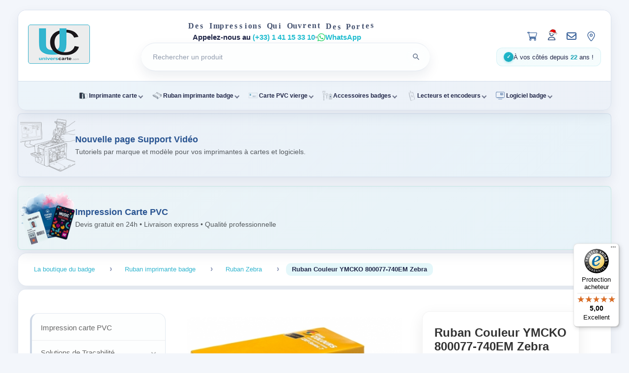

--- FILE ---
content_type: text/html; charset=UTF-8
request_url: https://universcarte.com/ruban-imprimante-badge/ruban-zebra/ruban-couleur-ymcko-800077-740em-zebra
body_size: 35778
content:
<!DOCTYPE html>
<html lang="fr">

<head>
    <meta name="google-site-verification" content="U8sa02a3_bjH-sT11Qrghj5EEyyctWFJkzsdMlXG2LI" />
    <!-- Google tag (gtag.js) -->
    <script async src="https://www.googletagmanager.com/gtag/js?id=G-R4QSSWSKJH"></script>
    <script src="https://code.jquery.com/jquery-3.6.0.min.js"></script>

    <script>
        window.dataLayer = window.dataLayer || [];

        function gtag() {
            dataLayer.push(arguments);
        }
        gtag('js', new Date());

        gtag('config', 'G-R4QSSWSKJH');
    </script>
    <meta http-equiv="Content-Type" content="text/html; charset=UTF-8" />
    <title id="title">
        Ruban Couleur YMCKO 800077-740EM Zebra</title>

    <meta name="keywords" content="
    Ruban Zebra, Ruban 800077-740EM, Ruban YMCKO Zebra" />
    <meta name="dc.keywords" content="
    Ruban Zebra, Ruban 800077-740EM, Ruban YMCKO Zebra" />
    <meta name="description" content="
    Le ruban 800077-740EM peut imprimer 250 faces en Couleur (YMCKO). Il est compatible avec les imprimantes ZXP 7 de marque Zebra." />
    <meta name="dc.description" content="
    Le ruban 800077-740EM peut imprimer 250 faces en Couleur (YMCKO). Il est compatible avec les imprimantes ZXP 7 de marque Zebra." />
    <!-- Responsive design -->
    <meta name="viewport" content="width=device-width, initial-scale=1.0" />
    <!-- Paramètres -->
        <link rel="canonical" href="https://universcarte.com/ruban-imprimante-badge/ruban-zebra/ruban-couleur-ymcko-800077-740em-zebra">

    <!-- Favicon -->
    <link rel="apple-touch-icon" href="/images/apple-touch-icon-iphone.png" />
    <link rel="apple-touch-icon" sizes="72x72" href="/images/apple-touch-icon-ipad.png" />
    <link rel="apple-touch-icon" sizes="114x114" href="/images/apple-touch-icon-iphone4.png" />
    <link rel="apple-touch-icon" sizes="144x144" href="/images/apple-touch-icon-ipad3.png" />
    <link rel="shortcut icon" type="image/x-icon" href="/images/favicon.ico" />
    <!-- CSS -->
    <link href="/css/styles.min.css" rel="stylesheet" type="text/css" />
            <!-- Google Analytics -->
        <script type="text/javascript">
            var _gaq = _gaq || [];
            _gaq.push(['_setAccount', 'UA-39021681-1']);
            _gaq.push(['_trackPageview']);

            (function() {
                var ga = document.createElement('script');
                ga.type = 'text/javascript';
                ga.async = true;
                ga.src = ('https:' == document.location.protocol ? 'https://' : 'http://') + 'stats.g.doubleclick.net/dc.js';
                var s = document.getElementsByTagName('script')[0];
                s.parentNode.insertBefore(ga, s);
            })();
        </script>
        <!-- Fin code Google Analytics -->
        <link rel="stylesheet" href="/css/fontawesome.css">
    <link rel="stylesheet" href="/css/product-detail.css">
    <link rel="stylesheet" href="/css/product-lightbox.css">
    <link rel="stylesheet" href="/css/sidebar.css">
    <link rel="stylesheet" href="/css/layout.css">
    <link rel="stylesheet" href="/css/header-navigation.css">
    <link rel="stylesheet" href="/css/home-products.css">
    <link rel="stylesheet" href="/css/components.css">
    <link rel="stylesheet" href="/css/animations-legacy.css">

    <style>
        /* Tous les styles ont été extraits dans les fichiers CSS externes */
        /* layout.css, header-navigation.css, home-products.css, components.css, animations-legacy.css */
    </style>
    <!-- Bannières universelles -->
    <link rel="stylesheet" href="/support-video/banner/uc-support-video-banner.css" />
    <link rel="stylesheet" href="/banner-impression-pvc/banner/impression-banner.css" />
</head>

<body id="home" class="">
    <!-- Menu Hamburger Mobile -->
    <div class="hamburger-menu">
        <button class="hamburger-toggle" aria-label="Menu" id="hamburgerToggle">
            <span></span>
            <span></span>
            <span></span>
        </button>
        <nav class="hamburger-nav">
            <div class="hamburger-menu-panel" id="hamburgerPanel">
                <button class="hamburger-close" id="hamburgerClose" aria-label="Fermer le menu">
                    <span>×</span>
                </button>
                <div class="mobile-menu-special">
                    <a href="/impression-carte-pvc">Impression carte PVC</a>
                </div>

                
                                    <div class="mobile-menu-category">
                        <button class="mobile-menu-category-title" data-category="category-126">
                            <span>Solutions de Traçabilité</span>
                            <span class="arrow">▼</span>
                        </button>
                        <div class="mobile-menu-subcategories" id="category-126">
                            <a href="/solutions-de-tracabilite/imprimantes-a-etiquettes">Imprimantes à Étiquettes</a><a href="/solutions-de-tracabilite/lecteurs-de-code-a-barres">Lecteurs de code à barres</a>                        </div>
                    </div>
                                    <div class="mobile-menu-category">
                        <button class="mobile-menu-category-title" data-category="category-131">
                            <span>Étiquettes</span>
                            <span class="arrow">▼</span>
                        </button>
                        <div class="mobile-menu-subcategories" id="category-131">
                            <a href="/etiquettes/etiquettes-thermiques-directes">Étiquettes Thermiques Directes</a><a href="/etiquettes/etiquettes-transfert-thermique">Étiquettes Transfert Thermique</a><a href="/etiquettes/etiquettes-specifiques">Étiquettes Spécifiques</a>                        </div>
                    </div>
                                    <div class="mobile-menu-category">
                        <button class="mobile-menu-category-title" data-category="category-1">
                            <span>Imprimante carte</span>
                            <span class="arrow">▼</span>
                        </button>
                        <div class="mobile-menu-subcategories" id="category-1">
                            <a href="/imprimante-carte/pack-solution">Pack Solution</a><a href="/imprimante-carte/imprimante-carte-idp-smart">Imprimante carte IDP Smart</a><a href="/imprimante-carte/imprimante-carte-evolis">Imprimante carte Evolis</a><a href="/imprimante-carte/imprimante-carte-pointman">Imprimante carte Pointman</a><a href="/imprimante-carte/imprimante-carte-datacard">Imprimante carte Datacard</a><a href="/imprimante-carte/imprimante-carte-fargo">Imprimante carte Fargo</a><a href="/imprimante-carte/imprimante-carte-magicard">Imprimante carte Magicard</a><a href="/imprimante-carte/imprimante-carte-qualica-rd">Imprimante carte Qualica RD</a><a href="/imprimante-carte/imprimante-carte-zebra">Imprimante carte Zebra</a>                        </div>
                    </div>
                                    <div class="mobile-menu-category">
                        <button class="mobile-menu-category-title" data-category="category-4">
                            <span>Ruban imprimante badge</span>
                            <span class="arrow">▼</span>
                        </button>
                        <div class="mobile-menu-subcategories" id="category-4">
                            <a href="/ruban-imprimante-badge/ruban-pointman">Ruban Pointman</a><a href="/ruban-imprimante-badge/rubans-idp-smart">Rubans IDP Smart</a><a href="/ruban-imprimante-badge/ruban-evolis">Ruban Evolis</a><a href="/ruban-imprimante-badge/ruban-qualica-rd">Ruban Qualica RD</a><a href="/ruban-imprimante-badge/ruban-fargo">Ruban Fargo</a><a href="/ruban-imprimante-badge/ruban-datacard">Ruban Datacard</a><a href="/ruban-imprimante-badge/ruban-zebra">Ruban Zebra</a><a href="/ruban-imprimante-badge/ruban-magicard">Ruban Magicard</a><a href="/ruban-imprimante-badge/ruban-matica">Ruban Matica</a>                        </div>
                    </div>
                                    <div class="mobile-menu-category">
                        <button class="mobile-menu-category-title" data-category="category-5">
                            <span>Carte PVC vierge</span>
                            <span class="arrow">▼</span>
                        </button>
                        <div class="mobile-menu-subcategories" id="category-5">
                            <a href="/carte-pvc-vierge/carte-blanche">Carte blanche</a><a href="/carte-pvc-vierge/carte-couleur">Carte couleur</a><a href="/carte-pvc-vierge/carte-rfid-sans-contact">Carte RFID sans contact</a><a href="/carte-pvc-vierge/carte-piste-magnetique">Carte piste magnétique</a><a href="/carte-pvc-vierge/carte-a-puce">Carte à puce</a>                        </div>
                    </div>
                                    <div class="mobile-menu-category">
                        <button class="mobile-menu-category-title" data-category="category-17">
                            <span>Accessoires badges</span>
                            <span class="arrow">▼</span>
                        </button>
                        <div class="mobile-menu-subcategories" id="category-17">
                            <a href="/accessoires-badges/porte-badges-souple">Porte badges souple</a><a href="/accessoires-badges/porte-badges-rigide">Porte badges rigide</a><a href="/accessoires-badges/tours-de-cou-et-cordons">Tours de cou et cordons</a><a href="/accessoires-badges/outils-de-decoupe">Outils de découpe</a><a href="/accessoires-badges/clip-et-attache">Clip et attache</a><a href="/accessoires-badges/bracelet-identification">Bracelet identification</a><a href="/accessoires-badges/portefeuille-anti-rfid">Portefeuille anti rfid</a><a href="/accessoires-badges/casiers-muraux">Casiers muraux</a><a href="/accessoires-badges/porte-badge-pour-conferences">Porte-badge pour conférences</a><a href="/accessoires-badges/protege-cartes-rigides">Protège-cartes rigides</a><a href="/accessoires-badges/compteur-de-carte">Compteur de carte</a><a href="/accessoires-badges/tablettes-de-signature-electronique">Tablettes de signature électronique</a><a href="/accessoires-badges/porte-badges-semi-rigides">Porte-badges semi-rigides</a><a href="/accessoires-badges/protection-carte-pvc">Protection carte PVC</a>                        </div>
                    </div>
                                    <div class="mobile-menu-category">
                        <button class="mobile-menu-category-title" data-category="category-12">
                            <span>Lecteurs et encodeurs</span>
                            <span class="arrow">▼</span>
                        </button>
                        <div class="mobile-menu-subcategories" id="category-12">
                            <a href="/lecteurs-et-encodeurs/lecteur-rfid-a-contact">Lecteur RFID à contact</a><a href="/lecteurs-et-encodeurs/lecteur-rfid-sans-contact">Lecteur RFID sans contact</a><a href="/lecteurs-et-encodeurs/lecteur-piste-magnetique">Lecteur Piste magnétique</a>                        </div>
                    </div>
                                    <div class="mobile-menu-category">
                        <button class="mobile-menu-category-title" data-category="category-32">
                            <span>Logiciel badge</span>
                            <span class="arrow">▼</span>
                        </button>
                        <div class="mobile-menu-subcategories" id="category-32">
                            <a href="/logiciel-badge/bartender">BarTender</a><a href="/logiciel-badge/id-all">ID-ALL</a><a href="/logiciel-badge/cardpresso">Cardpresso</a><a href="/logiciel-badge/emedia-card">eMedia Card</a><a href="/logiciel-badge/entrust-instant-id">Entrust Instant ID</a><a href="/logiciel-badge/gestion-de-visiteurs">Gestion de visiteurs</a><a href="/logiciel-badge/zebra-cardstudio">Zebra CardStudio</a>                        </div>
                    </div>
                                    <div class="mobile-menu-category">
                        <button class="mobile-menu-category-title" data-category="category-51">
                            <span>Tour de cou personnalisé</span>
                            <span class="arrow">▼</span>
                        </button>
                        <div class="mobile-menu-subcategories" id="category-51">
                            <a href="/tour-de-cou-personnalise/lanyard-synthetique-doux">Lanyard synthétique doux</a>                        </div>
                    </div>
                                    <div class="mobile-menu-category">
                        <button class="mobile-menu-category-title" data-category="category-54">
                            <span>Cartes imprimées</span>
                            <span class="arrow">▼</span>
                        </button>
                        <div class="mobile-menu-subcategories" id="category-54">
                            <a href="/cartes-imprimees/impression-express">Impression Express</a><a href="/cartes-imprimees/impression-offset">Impression Offset</a><a href="/cartes-imprimees/cartes-de-visite-nfc">Cartes de Visite NFC</a>                        </div>
                    </div>
                                    <div class="mobile-menu-category">
                        <button class="mobile-menu-category-title" data-category="category-82">
                            <span>Autre support RFID</span>
                            <span class="arrow">▼</span>
                        </button>
                        <div class="mobile-menu-subcategories" id="category-82">
                            <a href="/autre-support-rfid/porte-cles-rfid">Porte clés RFID</a><a href="/autre-support-rfid/etiquettes-adhesives-rfid">Etiquettes adhésives RFID</a><a href="/autre-support-rfid/carte-en-bois-rfid">Carte en bois RFID</a>                        </div>
                    </div>
                                    <div class="mobile-menu-category">
                        <button class="mobile-menu-category-title" data-category="category-57">
                            <span>Bracelet rfid</span>
                            <span class="arrow">▼</span>
                        </button>
                        <div class="mobile-menu-subcategories" id="category-57">
                            <a href="/bracelet-rfid/bracelet-rfid-silicone">Bracelet rfid silicone</a><a href="/bracelet-rfid/bracelet-rfid-elastique">Bracelet rfid élastique</a><a href="/bracelet-rfid/bracelet-rfid-textile">Bracelet rfid textile</a>                        </div>
                    </div>
                                    <div class="mobile-menu-category">
                        <button class="mobile-menu-category-title" data-category="category-94">
                            <span>Bracelets événementiels</span>
                            <span class="arrow">▼</span>
                        </button>
                        <div class="mobile-menu-subcategories" id="category-94">
                            <a href="/bracelets-evenementiels/en-papier-et-en-tyvec">En papier et en Tyvec</a><a href="/bracelets-evenementiels/en-silicone">En silicone</a><a href="/bracelets-evenementiels/en-vinyle">En vinyle</a><a href="/bracelets-evenementiels/en-satin">En satin</a><a href="/bracelets-evenementiels/personnalises">Personnalisés</a>                        </div>
                    </div>
                                    <div class="mobile-menu-category">
                        <button class="mobile-menu-category-title" data-category="category-61">
                            <span>Imprimante bracelet</span>
                            <span class="arrow">▼</span>
                        </button>
                        <div class="mobile-menu-subcategories" id="category-61">
                            <a href="/imprimante-bracelet/imprimante-zebra">Imprimante Zebra</a><a href="/imprimante-bracelet/bracelet-z-band">Bracelet Z Band</a><a href="/imprimante-bracelet/accessoires-et-pieces-detachees">Accessoires et pièces détachées</a>                        </div>
                    </div>
                                    <div class="mobile-menu-category">
                        <button class="mobile-menu-category-title" data-category="category-65">
                            <span>Etiquette pvc pour commerce</span>
                            <span class="arrow">▼</span>
                        </button>
                        <div class="mobile-menu-subcategories" id="category-65">
                            <a href="/etiquette-pvc-pour-commerce/pack-etiquetage">Pack étiquetage</a><a href="/etiquette-pvc-pour-commerce/carte-de-prix-et-accessoires">Carte de prix et accessoires</a>                        </div>
                    </div>
                                    <div class="mobile-menu-category">
                        <button class="mobile-menu-category-title" data-category="category-26">
                            <span>Formation et Maintenance imprimantes</span>
                            <span class="arrow">▼</span>
                        </button>
                        <div class="mobile-menu-subcategories" id="category-26">
                            <a href="/formation-et-maintenance-imprimantes/piece-detachee">Pièce détachée</a><a href="/formation-et-maintenance-imprimantes/kit-de-nettoyage">Kit de nettoyage</a><a href="/formation-et-maintenance-imprimantes/revision-et-reparation">Révision et réparation</a><a href="/formation-et-maintenance-imprimantes/tete-d-impression">Tête d'impression</a><a href="/formation-et-maintenance-imprimantes/installation-et-formation">Installation et formation</a><a href="/formation-et-maintenance-imprimantes/extension-de-garantie">Extension de garantie</a>                        </div>
                    </div>
                                    <div class="mobile-menu-category">
                        <button class="mobile-menu-category-title" data-category="category-46">
                            <span>Code barre</span>
                            <span class="arrow">▼</span>
                        </button>
                        <div class="mobile-menu-subcategories" id="category-46">
                            <a href="/code-barre/lecteur-code-barre">Lecteur code barre</a>                        </div>
                    </div>
                                    <div class="mobile-menu-category">
                        <button class="mobile-menu-category-title" data-category="category-41">
                            <span>Destockage</span>
                            <span class="arrow">▼</span>
                        </button>
                        <div class="mobile-menu-subcategories" id="category-41">
                            <a href="/destockage/imprimante-occasion">Imprimante Occasion</a><a href="/destockage/imprimante-neuve">Imprimante neuve</a>                        </div>
                    </div>
                                    <div class="mobile-menu-category">
                        <button class="mobile-menu-category-title" data-category="category-105">
                            <span>Eco responsable</span>
                            <span class="arrow">▼</span>
                        </button>
                        <div class="mobile-menu-subcategories" id="category-105">
                            <a href="/eco-responsable/porte-badge">Porte-badge</a><a href="/eco-responsable/cartes">Cartes</a><a href="/eco-responsable/tours-de-cou">Tours de cou</a><a href="/eco-responsable/bracelets">Bracelets</a>                        </div>
                    </div>
                            </div>
            <div class="hamburger-overlay" id="hamburgerOverlay"></div>
    </div>

        <div id="templatemo_wrapper">
        <div id="templatemo_header" class="site-header">
            <div class="site-header__top">
                <div id="site_title" class="site-header__brand"><a href="https://universcarte.com"><img src="/images/universcarte_logo.png" alt="https://universcarte.com" title="https://universcarte.com" /></a></div>
                <div class="site-header__center">
                    <p class="site-header__tagline wave-text">  Des Impressions Qui Ouvrent Des Portes</p>
                    <p class="site-header__assist">
                        <span>Appelez-nous au <a href="tel:(+33)141153310">(+33) 1 41 15 33 10</a></span>
                        <span class="site-header__assist-divider">•</span>
                        <a class="site-header__assist-whatsapp" href="https://universcarte.com/contact#whatsapp">WhatsApp</a>
                    </p>
                                        <form action="/rechercher" method="get" class="site-header__search" role="search" aria-label="Recherche de produits">
                        <label class="sr-only" for="keyword">Rechercher un produit</label>
                        <div class="site-header__search-wrapper">
                            <input
                                type="search"
                                name="keyword"
                                id="keyword"
                                placeholder="Rechercher un produit"
                                value=""
                                autocomplete="off"
                                aria-autocomplete="list"
                                aria-expanded="false"
                                aria-controls="search-suggestions"
                                aria-describedby="search-hint" />
                            <span id="search-hint" class="sr-only">Tapez au moins 2 caractères pour voir les suggestions. Appuyez sur / pour rechercher rapidement.</span>
                            <button
                                type="button"
                                class="site-header__search-clear"
                                aria-label="Effacer la recherche"
                                title="Effacer"
                                style="display: none;">
                                <svg viewBox="0 0 24 24" fill="none" stroke="currentColor" stroke-width="2">
                                    <path d="M18 6L6 18M6 6l12 12" />
                                </svg>
                            </button>
                            <div class="site-header__search-loader" aria-hidden="true" style="display: none;">
                                <svg viewBox="0 0 24 24" fill="none">
                                    <circle cx="12" cy="12" r="10" stroke="currentColor" stroke-width="2" stroke-dasharray="31.416" stroke-dashoffset="31.416" opacity="0.3" />
                                    <circle cx="12" cy="12" r="10" stroke="currentColor" stroke-width="2" stroke-dasharray="31.416" stroke-dashoffset="23.562" stroke-linecap="round" />
                                </svg>
                            </div>
                        </div>
                        <button type="submit" name="rechercher" class="site-header__search-submit" title="Lancer la recherche" aria-label="Lancer la recherche">
                            <svg viewBox="0 0 24 24" role="img" aria-hidden="true" focusable="false">
                                <path fill="currentColor" d="M15.5 14h-.79l-.28-.27a6.5 6.5 0 1 0-.71.71l.27.28v.79l4.25 4.25a1 1 0 0 0 1.41-1.41L15.5 14zm-6 0a4.5 4.5 0 1 1 0-9 4.5 4.5 0 0 1 0 9z" />
                            </svg>
                            <span class="sr-only">Lancer la recherche</span>
                        </button>
                        <div id="search-suggestions" class="site-header__search-suggestions" role="listbox" aria-label="Suggestions de recherche" style="display: none;"></div>
                    </form>
                </div>
                <div class="site-header__actions">
                    <ul class="site-header__linklist">
                        <li class="site-header__link-item site-header__cart">
                                                        <a class="site-header__cart-link" href="/panier" aria-label="Panier" title="Voir mon panier"><svg class="icon-cart icon-cart-outline" viewBox="-20 -20 616 552" fill="none" stroke="currentColor" stroke-width="40"><path d="M96 0C107.5 0 117.4 8.19 119.6 19.51L121.1 32H541.8C562.1 32 578.3 52.25 572.6 72.66L518.6 264.7C514.7 278.5 502.1 288 487.8 288H170.7L179.9 336H488C501.3 336 512 346.7 512 360C512 373.3 501.3 384 488 384H159.1C148.5 384 138.6 375.8 136.4 364.5L76.14 48H24C10.75 48 0 37.25 0 24C0 10.75 10.75 0 24 0H96zM128 464C128 437.5 149.5 416 176 416C202.5 416 224 437.5 224 464C224 490.5 202.5 512 176 512C149.5 512 128 490.5 128 464zM512 464C512 490.5 490.5 512 464 512C437.5 512 416 490.5 416 464C416 437.5 437.5 416 464 416C490.5 416 512 437.5 512 464z"/></svg></a>
                            <div id="infopanier" class="mini-cart-preview">
                                                                    <p class="mini-cart-preview__empty">Votre panier est vide pour le moment.</p>
                                                            </div>
                        </li>
                        <li class="site-header__link-item">
                            <a href="/gestion-compte" aria-label="Mon compte" title="Mon compte">
                                <!-- Icône Noël avec chapeau de Père Noël -->
                                <img src="/css/compte%20noel%20hat.svg" alt="Mon compte" class="site-header__account-icon" aria-hidden="true" />
                                <!-- Ancienne icône Font Awesome (à restaurer après Noël) -->
                                <!-- <i class="far fa-user" aria-hidden="true"></i> -->
                            </a>
                        </li>
                        <li class="site-header__link-item">
                            <a href="/contact-form" aria-label="Nous contacter" title="Nous contacter">
                                <i class="far fa-envelope" aria-hidden="true"></i>
                            </a>
                        </li>
                        <li class="site-header__link-item">
                            <a href="/localisation" aria-label="Notre localisation" title="Notre localisation">
                                <svg class="icon-location icon-location-outline" viewBox="-20 -20 424 552" fill="none" stroke="currentColor" stroke-width="35" aria-hidden="true">
                                    <path d="M215.7 499.2C267 435 384 279.4 384 192C384 86 298 0 192 0S0 86 0 192c0 87.4 117 243 168.3 307.2c12.3 15.3 35.1 15.3 47.4 0zM192 128a64 64 0 1 1 0 128 64 64 0 1 1 0-128z" />
                                </svg>
                            </a>
                        </li>
                    </ul>
                    <div class="site-header__meta" role="text" aria-label="Message de confiance">
                                                <span class="site-header__meta-icon" aria-hidden="true">✓</span>
                        <span class="site-header__meta-text">À vos côtés depuis <strong>22</strong> ans !</span>
                    </div>
                </div>
            </div>
            <div class="site-header__nav">
                <nav id="templatemo_menu" class="ddsmoothmenu" role="navigation" aria-label="Menu principal">
                    <ul role="menubar">
                        <li role="none" class="menu-item has-submenu"><a role="menuitem"  aria-expanded="false" aria-haspopup="true" aria-controls="submenu-1" href="/imprimante-carte"><img src="/images/imprimante-carte.svg" alt="" class="menu-icon" aria-hidden="true" /> Imprimante carte</a><ul role="menu" id="submenu-1" class="submenu" aria-label="Sous-menu Imprimante carte"><li role="none"><a role="menuitem" href="/imprimante-carte/pack-solution">Pack Solution</a></li><li role="none"><a role="menuitem" href="/imprimante-carte/imprimante-carte-idp-smart">Imprimante carte IDP Smart</a></li><li role="none"><a role="menuitem" href="/imprimante-carte/imprimante-carte-evolis">Imprimante carte Evolis</a></li><li role="none"><a role="menuitem" href="/imprimante-carte/imprimante-carte-pointman">Imprimante carte Pointman</a></li><li role="none"><a role="menuitem" href="/imprimante-carte/imprimante-carte-datacard">Imprimante carte Datacard</a></li><li role="none"><a role="menuitem" href="/imprimante-carte/imprimante-carte-fargo">Imprimante carte Fargo</a></li><li role="none"><a role="menuitem" href="/imprimante-carte/imprimante-carte-magicard">Imprimante carte Magicard</a></li><li role="none"><a role="menuitem" href="/imprimante-carte/imprimante-carte-qualica-rd">Imprimante carte Qualica RD</a></li><li role="none"><a role="menuitem" href="/imprimante-carte/imprimante-carte-zebra">Imprimante carte Zebra</a></li></ul></li><li role="none" class="menu-item has-submenu"><a role="menuitem"  aria-expanded="false" aria-haspopup="true" aria-controls="submenu-4" href="/ruban-imprimante-badge"><img src="/images/ruban-imprimante-badge.svg" alt="" class="menu-icon" aria-hidden="true" /> Ruban imprimante badge</a><ul role="menu" id="submenu-4" class="submenu" aria-label="Sous-menu Ruban imprimante badge"><li role="none"><a role="menuitem" href="/ruban-imprimante-badge/ruban-pointman">Ruban Pointman</a></li><li role="none"><a role="menuitem" href="/ruban-imprimante-badge/rubans-idp-smart">Rubans IDP Smart</a></li><li role="none"><a role="menuitem" href="/ruban-imprimante-badge/ruban-evolis">Ruban Evolis</a></li><li role="none"><a role="menuitem" href="/ruban-imprimante-badge/ruban-qualica-rd">Ruban Qualica RD</a></li><li role="none"><a role="menuitem" href="/ruban-imprimante-badge/ruban-fargo">Ruban Fargo</a></li><li role="none"><a role="menuitem" href="/ruban-imprimante-badge/ruban-datacard">Ruban Datacard</a></li><li role="none"><a role="menuitem" href="/ruban-imprimante-badge/ruban-zebra">Ruban Zebra</a></li><li role="none"><a role="menuitem" href="/ruban-imprimante-badge/ruban-magicard">Ruban Magicard</a></li><li role="none"><a role="menuitem" href="/ruban-imprimante-badge/ruban-matica">Ruban Matica</a></li></ul></li><li role="none" class="menu-item has-submenu"><a role="menuitem"  aria-expanded="false" aria-haspopup="true" aria-controls="submenu-5" href="/carte-pvc-vierge"><img src="/images/carte-pvc-vierge.svg" alt="" class="menu-icon" aria-hidden="true" /> Carte PVC vierge</a><ul role="menu" id="submenu-5" class="submenu" aria-label="Sous-menu Carte PVC vierge"><li role="none"><a role="menuitem" href="/carte-pvc-vierge/carte-blanche">Carte blanche</a></li><li role="none"><a role="menuitem" href="/carte-pvc-vierge/carte-couleur">Carte couleur</a></li><li role="none"><a role="menuitem" href="/carte-pvc-vierge/carte-rfid-sans-contact">Carte RFID sans contact</a></li><li role="none"><a role="menuitem" href="/carte-pvc-vierge/carte-piste-magnetique">Carte piste magnétique</a></li><li role="none"><a role="menuitem" href="/carte-pvc-vierge/carte-a-puce">Carte à puce</a></li></ul></li><li role="none" class="menu-item has-submenu"><a role="menuitem"  aria-expanded="false" aria-haspopup="true" aria-controls="submenu-17" href="/accessoires-badges"><img src="/images/accessoires-badge-icone.svg" alt="" class="menu-icon" aria-hidden="true" /> Accessoires badges</a><ul role="menu" id="submenu-17" class="submenu" aria-label="Sous-menu Accessoires badges"><li role="none"><a role="menuitem" href="/accessoires-badges/porte-badges-souple">Porte badges souple</a></li><li role="none"><a role="menuitem" href="/accessoires-badges/porte-badges-rigide">Porte badges rigide</a></li><li role="none"><a role="menuitem" href="/accessoires-badges/tours-de-cou-et-cordons">Tours de cou et cordons</a></li><li role="none"><a role="menuitem" href="/accessoires-badges/outils-de-decoupe">Outils de découpe</a></li><li role="none"><a role="menuitem" href="/accessoires-badges/clip-et-attache">Clip et attache</a></li><li role="none"><a role="menuitem" href="/accessoires-badges/bracelet-identification">Bracelet identification</a></li><li role="none"><a role="menuitem" href="/accessoires-badges/portefeuille-anti-rfid">Portefeuille anti rfid</a></li><li role="none"><a role="menuitem" href="/accessoires-badges/casiers-muraux">Casiers muraux</a></li><li role="none"><a role="menuitem" href="/accessoires-badges/porte-badge-pour-conferences">Porte-badge pour conférences</a></li><li role="none"><a role="menuitem" href="/accessoires-badges/protege-cartes-rigides">Protège-cartes rigides</a></li><li role="none"><a role="menuitem" href="/accessoires-badges/compteur-de-carte">Compteur de carte</a></li><li role="none"><a role="menuitem" href="/accessoires-badges/tablettes-de-signature-electronique">Tablettes de signature électronique</a></li><li role="none"><a role="menuitem" href="/accessoires-badges/porte-badges-semi-rigides">Porte-badges semi-rigides</a></li><li role="none"><a role="menuitem" href="/accessoires-badges/protection-carte-pvc">Protection carte PVC</a></li></ul></li><li role="none" class="menu-item has-submenu"><a role="menuitem"  aria-expanded="false" aria-haspopup="true" aria-controls="submenu-12" href="/lecteurs-et-encodeurs"><img src="/images/lecteur-rfid-icone.svg" alt="" class="menu-icon" aria-hidden="true" /> Lecteurs et encodeurs</a><ul role="menu" id="submenu-12" class="submenu" aria-label="Sous-menu Lecteurs et encodeurs"><li role="none"><a role="menuitem" href="/lecteurs-et-encodeurs/lecteur-rfid-a-contact">Lecteur RFID à contact</a></li><li role="none"><a role="menuitem" href="/lecteurs-et-encodeurs/lecteur-rfid-sans-contact">Lecteur RFID sans contact</a></li><li role="none"><a role="menuitem" href="/lecteurs-et-encodeurs/lecteur-piste-magnetique">Lecteur Piste magnétique</a></li></ul></li><li role="none" class="menu-item has-submenu"><a role="menuitem"  aria-expanded="false" aria-haspopup="true" aria-controls="submenu-32" href="/logiciel-badge"><img src="/images/logiciel-badge.svg" alt="" class="menu-icon" aria-hidden="true" /> Logiciel badge</a><ul role="menu" id="submenu-32" class="submenu" aria-label="Sous-menu Logiciel badge"><li role="none"><a role="menuitem" href="/logiciel-badge/bartender">BarTender</a></li><li role="none"><a role="menuitem" href="/logiciel-badge/id-all">ID-ALL</a></li><li role="none"><a role="menuitem" href="/logiciel-badge/cardpresso">Cardpresso</a></li><li role="none"><a role="menuitem" href="/logiciel-badge/emedia-card">eMedia Card</a></li><li role="none"><a role="menuitem" href="/logiciel-badge/entrust-instant-id">Entrust Instant ID</a></li><li role="none"><a role="menuitem" href="/logiciel-badge/gestion-de-visiteurs">Gestion de visiteurs</a></li><li role="none"><a role="menuitem" href="/logiciel-badge/zebra-cardstudio">Zebra CardStudio</a></li></ul></li>                    </ul>
                </nav>
            </div>
        </div> <!-- END of header -->
                <div class="site-hero">
            <div class='site-hero__banner'><!-- UniversCarte - Bannière "Support Vidéo" - Style Épuré -->
<div id="uc-support-video-banner" class="uc-sv-banner" role="region" aria-label="Annonce Support Vidéo">
  <div class="uc-sv-banner__inner">
    <div class="uc-sv-banner__image" aria-hidden="true" style="max-width: 112px; max-height: 112px;">
      <img src="/images/support-video-banner-simple.png" alt="">
    </div>
    <div class="uc-sv-banner__content">
      <div class="uc-sv-banner__title">Nouvelle page <strong>Support Vidéo</strong></div>
      <div class="uc-sv-banner__subtitle">Tutoriels par marque et modèle pour vos imprimantes à cartes et logiciels.</div>
    </div>
  </div>
</div>

<!-- Variante media (exemple) — décommentez ce bloc et commentez l’autre si vous préférez le média de fond
<div id="uc-support-video-banner" class="uc-sv-banner" role="region" aria-label="Annonce Support Vidéo" 
    data-bg-video="/support-video/banner/demo.mp4" data-bg-poster="/support-video/banner/demo.jpg">
  <div class="uc-sv-banner__inner">
   <div class="uc-sv-banner__bg" aria-hidden="true"></div>
    <div class="uc-sv-banner__icon" aria-hidden="true">
      <svg width="24" height="24" viewBox="0 0 24 24" fill="none" xmlns="http://www.w3.org/2000/svg">
        <path d="M15.5 7H6.5C5.119 7 4 8.119 4 9.5V14.5C4 15.881 5.119 17 6.5 17H15.5C16.881 17 18 15.881 18 14.5V12.764L20.553 14.447C21.548 15.11 23 14.398 23 13.186V10.814C23 9.602 21.548 8.89 20.553 9.553L18 11.236V9.5C18 8.119 16.881 7 15.5 7Z" fill="currentColor"/>
      </svg>
    </div>
    <div class="uc-sv-banner__content">
      <div class="uc-sv-banner__title">Nouvelle page <strong>Support Vidéo</strong></div>
      <div class="uc-sv-banner__subtitle">Tutoriels par marque et modèle pour vos imprimantes à cartes.</div>
    </div>
    <a class="uc-sv-banner__cta" href="/support-video/" aria-label="Découvrir la page Support Vidéo">Découvrir</a>
  </div>
</div>
-->
<!-- UniversCarte - Bannière "Impression Carte PVC" - Style Épuré -->
<div id="uc-impression-banner" class="uc-impression-banner" role="region" aria-label="Offre Impression Carte PVC">
  <div class="uc-impression-banner__inner">
    <div class="uc-impression-banner__image" aria-hidden="true" style="max-width: 112px; max-height: 112px;">
      <img src="/images/carte-impression-banner.jpg" alt="">
    </div>
    <div class="uc-impression-banner__content">
      <div class="uc-impression-banner__title">Impression <strong>Carte PVC</strong></div>
      <div class="uc-impression-banner__subtitle">Devis gratuit en 24h • Livraison express • Qualité professionnelle</div>
    </div>
  </div>
</div>
</div><script>if(document.getElementById("uc-support-video-banner")){(function(){
  try {
    var el = document.getElementById('uc-support-video-banner');
    if (!el) return;

    var inner = el.querySelector('.uc-sv-banner__inner');
    if (inner) {
      inner.addEventListener('click', function() {
        window.location.href = '/support-video/';
      });
    }
  } catch(e) { /* silent */ }
})();
}if(document.getElementById("uc-impression-banner")){(function(){
  try {
    var el = document.getElementById('uc-impression-banner');
    if (!el) return;

    var inner = el.querySelector('.uc-impression-banner__inner');
    if (inner) {
      inner.addEventListener('click', function() {
        window.location.href = '/impression-carte-pvc#formulaire';
      });
    }
  } catch(e) { /* silent */ }
})();
}</script>        </div>
                <div class="maintenance-alert" style="display:none;">
                <h2>Attention</h2>
                <p>
                    Nous rencontrons actuellement des problèmes de compatibilité avec notre hébergeur qui peuvent perturber votre navigation. Si vous rencontrez des difficultés, veuillez nous contacter par téléphone ou par email.
                </p>
                <p class="contact-info">
                    Téléphone : (+33) 1 89 60 01 01 <br>
                    Email : contact@universcarte.com
                </p>
                <p>
                    Nous faisons tout notre possible pour restaurer notre service dans les plus brefs délais. Merci de votre compréhension.
                </p>
            </div>
            <!--Fil d'arianne Rich snippet -->
            <div class="breadcrumb-area">
                <div class="breadcrumb-content">
                    <ul class="nav" vocab="https://schema.org/" typeof="BreadcrumbList">
                        <li property="itemListElement" typeof="ListItem">
                            <a property="item" typeof="WebPage" href="https://universcarte.com">
                                <span property="name">La boutique du badge</span>
                            </a>
                            <meta property="name" content="La boutique du badge">
                            <meta property="position" content="1">
                        </li>
                                                        <li property="itemListElement" typeof="ListItem">
                                    <a property="item" typeof="WebPage" href="https://universcarte.com/ruban-imprimante-badge">
                                        <span property="name">Ruban imprimante badge</span>
                                    </a>
                                    <meta property="name" content="Ruban imprimante badge">
                                    <meta property="position" content="2">
                                </li>
                                                        <li property="itemListElement" typeof="ListItem">
                                <a property="item" typeof="WebPage" href="https://universcarte.com/ruban-imprimante-badge/ruban-zebra">
                                    <span property="name">Ruban Zebra</span>
                                </a>
                                <meta property="name" content="Ruban Zebra">
                                <meta property="position" content="3">
                            </li>
                                                    <li property="itemListElement" typeof="ListItem">
                                <a property="item" typeof="WebPage" href="https://universcarte.com/ruban-imprimante-badge/ruban-zebra/ruban-couleur-ymcko-800077-740em-zebra">
                                    <span property="name">Ruban Couleur YMCKO 800077-740EM Zebra</span>
                                </a>
                                <meta property="name" content="Ruban Couleur YMCKO 800077-740EM Zebra">
                                <meta property="position" content="4">
                            </li>
                                                </ul>
                </div>
            </div>
            <!-- Fin du fil d'arriane -->
                <div id="templatemo_main">
            <div id="sidebar">
                                <div class="sidebar-categories-list">
                    <div class="sidebar-category-item">
                        <a href="/impression-carte-pvc" class="sidebar-category-link">Impression carte PVC</a>
                    </div>
                    <div class="sidebar-category-item sidebar-has-submenu"><a href="#" class="sidebar-category-link sidebar-category-toggle" data-submenu="sidebar-submenu-126"><span class="sidebar-category-text">Solutions de Traçabilité</span><span class="sidebar-arrow"></span></a><ul class="sidebar-submenu" id="sidebar-submenu-126" style="display: none;"><li><a href="/solutions-de-tracabilite/imprimantes-a-etiquettes">Imprimantes à Étiquettes</a></li><li><a href="/solutions-de-tracabilite/lecteurs-de-code-a-barres">Lecteurs de code à barres</a></li></ul></div><div class="sidebar-category-item sidebar-has-submenu"><a href="#" class="sidebar-category-link sidebar-category-toggle" data-submenu="sidebar-submenu-131"><span class="sidebar-category-text">Étiquettes</span><span class="sidebar-arrow"></span></a><ul class="sidebar-submenu" id="sidebar-submenu-131" style="display: none;"><li><a href="/etiquettes/etiquettes-thermiques-directes">Étiquettes Thermiques Directes</a></li><li><a href="/etiquettes/etiquettes-transfert-thermique">Étiquettes Transfert Thermique</a></li><li><a href="/etiquettes/etiquettes-specifiques">Étiquettes Spécifiques</a></li></ul></div><div class="sidebar-category-item sidebar-has-submenu"><a href="#" class="sidebar-category-link sidebar-category-toggle" data-submenu="sidebar-submenu-1"><span class="sidebar-category-text">Imprimante carte</span><span class="sidebar-arrow"></span></a><ul class="sidebar-submenu" id="sidebar-submenu-1" style="display: none;"><li><a href="/imprimante-carte/pack-solution">Pack Solution</a></li><li><a href="/imprimante-carte/imprimante-carte-idp-smart">Imprimante carte IDP Smart</a></li><li><a href="/imprimante-carte/imprimante-carte-evolis">Imprimante carte Evolis</a></li><li><a href="/imprimante-carte/imprimante-carte-pointman">Imprimante carte Pointman</a></li><li><a href="/imprimante-carte/imprimante-carte-datacard">Imprimante carte Datacard</a></li><li><a href="/imprimante-carte/imprimante-carte-fargo">Imprimante carte Fargo</a></li><li><a href="/imprimante-carte/imprimante-carte-magicard">Imprimante carte Magicard</a></li><li><a href="/imprimante-carte/imprimante-carte-qualica-rd">Imprimante carte Qualica RD</a></li><li><a href="/imprimante-carte/imprimante-carte-zebra">Imprimante carte Zebra</a></li></ul></div><div class="sidebar-category-item sidebar-has-submenu"><a href="#" class="sidebar-category-link sidebar-category-toggle" data-submenu="sidebar-submenu-4"><span class="sidebar-category-text">Ruban imprimante badge</span><span class="sidebar-arrow"></span></a><ul class="sidebar-submenu" id="sidebar-submenu-4" style="display: none;"><li><a href="/ruban-imprimante-badge/ruban-pointman">Ruban Pointman</a></li><li><a href="/ruban-imprimante-badge/rubans-idp-smart">Rubans IDP Smart</a></li><li><a href="/ruban-imprimante-badge/ruban-evolis">Ruban Evolis</a></li><li><a href="/ruban-imprimante-badge/ruban-qualica-rd">Ruban Qualica RD</a></li><li><a href="/ruban-imprimante-badge/ruban-fargo">Ruban Fargo</a></li><li><a href="/ruban-imprimante-badge/ruban-datacard">Ruban Datacard</a></li><li><a href="/ruban-imprimante-badge/ruban-zebra">Ruban Zebra</a></li><li><a href="/ruban-imprimante-badge/ruban-magicard">Ruban Magicard</a></li><li><a href="/ruban-imprimante-badge/ruban-matica">Ruban Matica</a></li></ul></div><div class="sidebar-category-item sidebar-has-submenu"><a href="#" class="sidebar-category-link sidebar-category-toggle" data-submenu="sidebar-submenu-5"><span class="sidebar-category-text">Carte PVC vierge</span><span class="sidebar-arrow"></span></a><ul class="sidebar-submenu" id="sidebar-submenu-5" style="display: none;"><li><a href="/carte-pvc-vierge/carte-blanche">Carte blanche</a></li><li><a href="/carte-pvc-vierge/carte-couleur">Carte couleur</a></li><li><a href="/carte-pvc-vierge/carte-rfid-sans-contact">Carte RFID sans contact</a></li><li><a href="/carte-pvc-vierge/carte-piste-magnetique">Carte piste magnétique</a></li><li><a href="/carte-pvc-vierge/carte-a-puce">Carte à puce</a></li></ul></div><div class="sidebar-category-item sidebar-has-submenu"><a href="#" class="sidebar-category-link sidebar-category-toggle" data-submenu="sidebar-submenu-17"><span class="sidebar-category-text">Accessoires badges</span><span class="sidebar-arrow"></span></a><ul class="sidebar-submenu" id="sidebar-submenu-17" style="display: none;"><li><a href="/accessoires-badges/porte-badges-souple">Porte badges souple</a></li><li><a href="/accessoires-badges/porte-badges-rigide">Porte badges rigide</a></li><li><a href="/accessoires-badges/tours-de-cou-et-cordons">Tours de cou et cordons</a></li><li><a href="/accessoires-badges/outils-de-decoupe">Outils de découpe</a></li><li><a href="/accessoires-badges/clip-et-attache">Clip et attache</a></li><li><a href="/accessoires-badges/bracelet-identification">Bracelet identification</a></li><li><a href="/accessoires-badges/portefeuille-anti-rfid">Portefeuille anti rfid</a></li><li><a href="/accessoires-badges/casiers-muraux">Casiers muraux</a></li><li><a href="/accessoires-badges/porte-badge-pour-conferences">Porte-badge pour conférences</a></li><li><a href="/accessoires-badges/protege-cartes-rigides">Protège-cartes rigides</a></li><li><a href="/accessoires-badges/compteur-de-carte">Compteur de carte</a></li><li><a href="/accessoires-badges/tablettes-de-signature-electronique">Tablettes de signature électronique</a></li><li><a href="/accessoires-badges/porte-badges-semi-rigides">Porte-badges semi-rigides</a></li><li><a href="/accessoires-badges/protection-carte-pvc">Protection carte PVC</a></li></ul></div><div class="sidebar-category-item sidebar-has-submenu"><a href="#" class="sidebar-category-link sidebar-category-toggle" data-submenu="sidebar-submenu-12"><span class="sidebar-category-text">Lecteurs et encodeurs</span><span class="sidebar-arrow"></span></a><ul class="sidebar-submenu" id="sidebar-submenu-12" style="display: none;"><li><a href="/lecteurs-et-encodeurs/lecteur-rfid-a-contact">Lecteur RFID à contact</a></li><li><a href="/lecteurs-et-encodeurs/lecteur-rfid-sans-contact">Lecteur RFID sans contact</a></li><li><a href="/lecteurs-et-encodeurs/lecteur-piste-magnetique">Lecteur Piste magnétique</a></li></ul></div><div class="sidebar-category-item sidebar-has-submenu"><a href="#" class="sidebar-category-link sidebar-category-toggle" data-submenu="sidebar-submenu-32"><span class="sidebar-category-text">Logiciel badge</span><span class="sidebar-arrow"></span></a><ul class="sidebar-submenu" id="sidebar-submenu-32" style="display: none;"><li><a href="/logiciel-badge/bartender">BarTender</a></li><li><a href="/logiciel-badge/id-all">ID-ALL</a></li><li><a href="/logiciel-badge/cardpresso">Cardpresso</a></li><li><a href="/logiciel-badge/emedia-card">eMedia Card</a></li><li><a href="/logiciel-badge/entrust-instant-id">Entrust Instant ID</a></li><li><a href="/logiciel-badge/gestion-de-visiteurs">Gestion de visiteurs</a></li><li><a href="/logiciel-badge/zebra-cardstudio">Zebra CardStudio</a></li></ul></div><div class="sidebar-category-item sidebar-has-submenu"><a href="#" class="sidebar-category-link sidebar-category-toggle" data-submenu="sidebar-submenu-51"><span class="sidebar-category-text">Tour de cou personnalisé</span><span class="sidebar-arrow"></span></a><ul class="sidebar-submenu" id="sidebar-submenu-51" style="display: none;"><li><a href="/tour-de-cou-personnalise/lanyard-synthetique-doux">Lanyard synthétique doux</a></li></ul></div><div class="sidebar-category-item sidebar-has-submenu"><a href="#" class="sidebar-category-link sidebar-category-toggle" data-submenu="sidebar-submenu-54"><span class="sidebar-category-text">Cartes imprimées</span><span class="sidebar-arrow"></span></a><ul class="sidebar-submenu" id="sidebar-submenu-54" style="display: none;"><li><a href="/cartes-imprimees/impression-express">Impression Express</a></li><li><a href="/cartes-imprimees/impression-offset">Impression Offset</a></li><li><a href="/cartes-imprimees/cartes-de-visite-nfc">Cartes de Visite NFC</a></li></ul></div><div class="sidebar-category-item sidebar-has-submenu"><a href="#" class="sidebar-category-link sidebar-category-toggle" data-submenu="sidebar-submenu-82"><span class="sidebar-category-text">Autre support RFID</span><span class="sidebar-arrow"></span></a><ul class="sidebar-submenu" id="sidebar-submenu-82" style="display: none;"><li><a style='color:#FF5733;' href="/autre-support-rfid/porte-cles-rfid">Porte clés RFID</a></li><li><a style='color:#FF5733;' href="/autre-support-rfid/etiquettes-adhesives-rfid">Etiquettes adhésives RFID</a></li><li><a style='color:#FF5733;' href="/autre-support-rfid/carte-en-bois-rfid">Carte en bois RFID</a></li></ul></div><div class="sidebar-category-item sidebar-has-submenu"><a href="#" class="sidebar-category-link sidebar-category-toggle" data-submenu="sidebar-submenu-57"><span class="sidebar-category-text">Bracelet rfid</span><span class="sidebar-arrow"></span></a><ul class="sidebar-submenu" id="sidebar-submenu-57" style="display: none;"><li><a href="/bracelet-rfid/bracelet-rfid-silicone">Bracelet rfid silicone</a></li><li><a href="/bracelet-rfid/bracelet-rfid-elastique">Bracelet rfid élastique</a></li><li><a href="/bracelet-rfid/bracelet-rfid-textile">Bracelet rfid textile</a></li></ul></div><div class="sidebar-category-item sidebar-has-submenu"><a href="#" class="sidebar-category-link sidebar-category-toggle" data-submenu="sidebar-submenu-94"><span class="sidebar-category-text">Bracelets événementiels</span><span class="sidebar-arrow"></span></a><ul class="sidebar-submenu" id="sidebar-submenu-94" style="display: none;"><li><a href="/bracelets-evenementiels/en-papier-et-en-tyvec">En papier et en Tyvec</a></li><li><a href="/bracelets-evenementiels/en-silicone">En silicone</a></li><li><a href="/bracelets-evenementiels/en-vinyle">En vinyle</a></li><li><a href="/bracelets-evenementiels/en-satin">En satin</a></li><li><a href="/bracelets-evenementiels/personnalises">Personnalisés</a></li></ul></div><div class="sidebar-category-item sidebar-has-submenu"><a href="#" class="sidebar-category-link sidebar-category-toggle" data-submenu="sidebar-submenu-61"><span class="sidebar-category-text">Imprimante bracelet</span><span class="sidebar-arrow"></span></a><ul class="sidebar-submenu" id="sidebar-submenu-61" style="display: none;"><li><a href="/imprimante-bracelet/imprimante-zebra">Imprimante Zebra</a></li><li><a href="/imprimante-bracelet/bracelet-z-band">Bracelet Z Band</a></li><li><a href="/imprimante-bracelet/accessoires-et-pieces-detachees">Accessoires et pièces détachées</a></li></ul></div><div class="sidebar-category-item sidebar-has-submenu"><a href="#" class="sidebar-category-link sidebar-category-toggle" data-submenu="sidebar-submenu-65"><span class="sidebar-category-text">Etiquette pvc pour commerce</span><span class="sidebar-arrow"></span></a><ul class="sidebar-submenu" id="sidebar-submenu-65" style="display: none;"><li><a href="/etiquette-pvc-pour-commerce/pack-etiquetage">Pack étiquetage</a></li><li><a href="/etiquette-pvc-pour-commerce/carte-de-prix-et-accessoires">Carte de prix et accessoires</a></li></ul></div><div class="sidebar-category-item sidebar-has-submenu"><a href="#" class="sidebar-category-link sidebar-category-toggle" data-submenu="sidebar-submenu-26"><span class="sidebar-category-text">Formation et Maintenance imprimantes</span><span class="sidebar-arrow"></span></a><ul class="sidebar-submenu" id="sidebar-submenu-26" style="display: none;"><li><a href="/formation-et-maintenance-imprimantes/piece-detachee">Pièce détachée</a></li><li><a href="/formation-et-maintenance-imprimantes/kit-de-nettoyage">Kit de nettoyage</a></li><li><a href="/formation-et-maintenance-imprimantes/revision-et-reparation">Révision et réparation</a></li><li><a href="/formation-et-maintenance-imprimantes/tete-d-impression">Tête d'impression</a></li><li><a href="/formation-et-maintenance-imprimantes/installation-et-formation">Installation et formation</a></li><li><a href="/formation-et-maintenance-imprimantes/extension-de-garantie">Extension de garantie</a></li></ul></div><div class="sidebar-category-item sidebar-has-submenu"><a href="#" class="sidebar-category-link sidebar-category-toggle" data-submenu="sidebar-submenu-46"><span class="sidebar-category-text">Code barre</span><span class="sidebar-arrow"></span></a><ul class="sidebar-submenu" id="sidebar-submenu-46" style="display: none;"><li><a href="/code-barre/lecteur-code-barre">Lecteur code barre</a></li></ul></div><div class="sidebar-category-item sidebar-has-submenu"><a style='color:#B9121B;' href="#" class="sidebar-category-link sidebar-category-toggle" data-submenu="sidebar-submenu-41"><span class="sidebar-category-text">Destockage</span><span class="sidebar-arrow"></span></a><ul class="sidebar-submenu" id="sidebar-submenu-41" style="display: none;"><li><a href="/destockage/imprimante-occasion">Imprimante Occasion</a></li><li><a href="/destockage/imprimante-neuve">Imprimante neuve</a></li></ul></div><div class="sidebar-category-item sidebar-has-submenu"><a style='color:#4CAF50;' href="#" class="sidebar-category-link sidebar-category-toggle" data-submenu="sidebar-submenu-105"><span class="sidebar-category-text">Eco responsable</span><span class="sidebar-arrow"></span></a><ul class="sidebar-submenu" id="sidebar-submenu-105" style="display: none;"><li><a style='color:#028300;' href="/eco-responsable/porte-badge">Porte-badge</a></li><li><a style='color:#028300;' href="/eco-responsable/cartes">Cartes</a></li><li><a style='color:#028300;' href="/eco-responsable/tours-de-cou">Tours de cou</a></li><li><a style='color:#028300;' href="/eco-responsable/bracelets">Bracelets</a></li></ul></div>                </div>
                
                <!-- Deuxième Sidebar - Contenu SEO & Engagement -->
                <div class="sidebar-secondary">
                                        <div class="sidebar-widget sidebar-widget--products">
                        <h4 class="sidebar-widget__title">
                            <i class="fas fa-fire" aria-hidden="true"></i>
                            Produits populaires
                        </h4>
                        <ul class="sidebar-widget__list sidebar-widget__products">
                                                        <li class="sidebar-product-item">
                                <a href="/ruban-imprimante-badge/ruban-evolis/r5f008eaa-ruban-couleur-ymcko" class="sidebar-product-item__link">
                                    <img src="/images/produits/ruban-imprimante-badge/ruban-evolis/Ruban-Couleur-YMCKO-R5F008EAA-Evolis-thumb-1.jpg" 
                                         alt="R5F008EAA Ruban Couleur YMCKO." 
                                         class="sidebar-product-item__image" />
                                    <div class="sidebar-product-item__content">
                                        <span class="sidebar-product-item__name">R5F008EAA Ruban Couleur YMCKO.</span>
                                        <span class="sidebar-product-item__price">60,50 €</span>
                                    </div>
                                </a>
                            </li>
                                                        <li class="sidebar-product-item">
                                <a href="/carte-pvc-vierge/carte-blanche/800016-104-500-carte-pvc-blanche-0-76mm-par-500" class="sidebar-product-item__link">
                                    <img src="/images/produits/carte-pvc-vierge/carte-blanche/carte-pvc-blanche-0-76mm-par-500-thumb-1.jpg" 
                                         alt="800016-104-500 - Carte PVC Blanche 0.76mm par 500" 
                                         class="sidebar-product-item__image" />
                                    <div class="sidebar-product-item__content">
                                        <span class="sidebar-product-item__name">800016-104-500 - Carte PVC Blanche 0.76mm par 500</span>
                                        <span class="sidebar-product-item__price">32,90 €</span>
                                    </div>
                                </a>
                            </li>
                                                        <li class="sidebar-product-item">
                                <a href="/ruban-imprimante-badge/ruban-evolis/r5f002eaa-ruban-couleur-ymcko-evolis" class="sidebar-product-item__link">
                                    <img src="/images/produits/ruban-imprimante-badge/ruban-evolis/Ruban-Couleur-YMCKO-R5F002EAA-Evolis-thumb-1.jpg" 
                                         alt="R5F002EAA - Ruban Couleur YMCKO Evolis" 
                                         class="sidebar-product-item__image" />
                                    <div class="sidebar-product-item__content">
                                        <span class="sidebar-product-item__name">R5F002EAA - Ruban Couleur YMCKO Evolis</span>
                                        <span class="sidebar-product-item__price">47,44 €</span>
                                    </div>
                                </a>
                            </li>
                                                        <li class="sidebar-product-item">
                                <a href="/ruban-imprimante-badge/ruban-evolis/r5f208e100-ruban-couleur-ymcko-pour-primacy-2" class="sidebar-product-item__link">
                                    <img src="/images/produits/ruban-imprimante-badge/ruban-evolis/R5F208E100-Ruban-couleur-YMCKO-pour-Primacy-2-thumb-1.jpg" 
                                         alt="R5F208E100 Ruban couleur YMCKO pour Primacy 2" 
                                         class="sidebar-product-item__image" />
                                    <div class="sidebar-product-item__content">
                                        <span class="sidebar-product-item__name">R5F208E100 Ruban couleur YMCKO pour Primacy 2</span>
                                        <span class="sidebar-product-item__price">68,50 €</span>
                                    </div>
                                </a>
                            </li>
                                                        <li class="sidebar-product-item">
                                <a href="/carte-pvc-vierge/carte-piste-magnetique/carte-pvc-0-76mm-cartes-avec-piste-magnetique-loco-vierge" class="sidebar-product-item__link">
                                    <img src="/images/produits/carte-pvc-vierge/carte-piste-magnetique/Carte-PVC-0-76mm-Cartes-avec-piste-magnetique-LoCo-vierge-thumb-1.jpg" 
                                         alt="Carte PVC 0.76mm Cartes avec piste magnétique LoCo vierge" 
                                         class="sidebar-product-item__image" />
                                    <div class="sidebar-product-item__content">
                                        <span class="sidebar-product-item__name">Carte PVC 0.76mm Cartes avec piste magnétique LoCo vierge</span>
                                        <span class="sidebar-product-item__price">11,50 €</span>
                                    </div>
                                </a>
                            </li>
                                                    </ul>
                    </div>
                                        
                    <!-- 2. LIENS UTILES (SEO interne) -->
                    <div class="sidebar-widget sidebar-widget--links">
                        <h4 class="sidebar-widget__title">
                            <i class="fas fa-info-circle" aria-hidden="true"></i>
                            Informations
                        </h4>
                        <ul class="sidebar-widget__list sidebar-widget__links">
                            <li><a href="/condition-generales-de-vente">Conditions générales</a></li>
                            <li><a href="/mentions-legales">Mentions légales</a></li>
                            <li><a href="/protection-des-donnees">Protection des données</a></li>
                            <li><a href="/contact-form">Nous contacter</a></li>
                            <li><a href="/livraison">Livraison & Retours</a></li>
                        </ul>
                    </div>
                </div>
                <!-- END of sidebar-secondary -->
            </div>
            <!-- END of sidebar -->
            <div id="content">
                    <div itemscope itemtype="https://schema.org/Product">
        <!-- Titre déplacé dans la carte de prix -->

        <!-- Catégorie -->
        <meta itemprop="category" content="ruban zebra" />

        <!-- Marque -->
                    <div itemprop="brand" itemscope itemtype="https://schema.org/Brand">
                <meta itemprop="name" content="ZEBRA" />
                <meta itemprop="url" content="https://universcarte.com/marque/zebra" />
            </div>
        
        <!-- Identifiants produit -->
        <meta itemprop="sku" content="800077-740EM" />
        <meta itemprop="mpn" content="800077-740EM" />
        <meta itemprop="productID" content="783" />

        <!-- Informations supplémentaires pour le référencement -->
                        <meta itemprop="model" content="800077-740EM" />

        <!-- Description -->
        <meta itemprop="description" content="Le ruban 800077-740EM peut impri..." />

        <!-- Images -->
                <link itemprop="image" href="https://universcarte.com/images/produits/ruban-imprimante-badge/ruban-zebra/Ruban-Couleur-YMCKO-800077-740EM-Zebra-1.jpg" />
                
        <!-- URL du produit -->
        <link itemprop="url" href="https://universcarte.com/ruban-imprimante-badge/ruban-zebra/ruban-couleur-ymcko-800077-740em-zebra" />

        <!-- Organisation (vendeur) -->
        <div itemprop="seller" itemscope itemtype="https://schema.org/Organization">
            <meta itemprop="name" content="Universcarte.com" />
            <meta itemprop="url" content="https://universcarte.com" />
            <div itemprop="address" itemscope itemtype="https://schema.org/PostalAddress">
                <meta itemprop="streetAddress" content="123 rue de la Paix" />
                <meta itemprop="addressLocality" content="Issy-les-Moulineaux" />
                <meta itemprop="postalCode" content="92130" />
                <meta itemprop="addressCountry" content="FR" />
            </div>
        </div>

        <!-- Poids du produit -->
                <div itemprop="weight" itemscope itemtype="https://schema.org/QuantitativeValue">
            <meta itemprop="value" content="0,21" />
            <meta itemprop="unitCode" content="KGM" />
        </div>

        <!-- Poids d'expédition (requis par Google Merchant Center) -->
        <div itemprop="shippingDetails" itemscope itemtype="https://schema.org/OfferShippingDetails">
            <div itemprop="shippingWeight" itemscope itemtype="https://schema.org/QuantitativeValue">
                <meta itemprop="value" content="0,21" />
                <meta itemprop="unitCode" content="KGM" />
                <meta itemprop="unitText" content="kg" />
            </div>
            <div itemprop="shippingDestination" itemscope itemtype="https://schema.org/DefinedRegion">
                <meta itemprop="addressCountry" content="FR" />
            </div>
        </div>

        <!-- Garantie -->
                    <div itemprop="warranty" itemscope itemtype="https://schema.org/WarrantyPromise">
                <meta itemprop="durationOfWarranty" content="P1Y" />
                <meta itemprop="description" content="1 an" />
            </div>
        
        <!-- Breadcrumb invisible pour Schema.org -->
        <div style="display:none">
            <ul itemscope itemtype="https://schema.org/BreadcrumbList">
                <li itemprop="itemListElement" itemscope itemtype="https://schema.org/ListItem">
                    <a itemprop="item" href="https://universcarte.com">
                        <span itemprop="name">La boutique du badge</span>
                    </a>
                    <meta itemprop="position" content="1" />
                </li>
                <li itemprop="itemListElement" itemscope itemtype="https://schema.org/ListItem">
                    <a itemprop="item" href="https://universcarte.com/ruban-imprimante-badge">
                        <span itemprop="name">Ruban imprimante badge</span>
                    </a>
                    <meta itemprop="position" content="2" />
                </li>
                <li itemprop="itemListElement" itemscope itemtype="https://schema.org/ListItem">
                    <a itemprop="item" href="https://universcarte.com/ruban-imprimante-badge/ruban-zebra">
                        <span itemprop="name">Ruban Zebra</span>
                    </a>
                    <meta itemprop="position" content="3" />
                </li>
                <li itemprop="itemListElement" itemscope itemtype="https://schema.org/ListItem">
                    <span itemprop="item">
                        <span itemprop="name">Ruban Couleur YMCKO 800077-740EM Zebra</span>
                    </span>
                    <meta itemprop="position" content="4" />
                </li>
            </ul>
        </div>

        <style>
            /* Global box-sizing fix for this component */
            .product-layout-wrapper,
            .product-layout-wrapper * {
                box-sizing: border-box;
            }

            .product-layout-wrapper {
                display: grid;
                /* Left column takes available space, Right column has a flexible min-width to avoid overflow */
                grid-template-columns: minmax(0, 1fr) minmax(340px, 420px) !important;
                grid-template-rows: auto auto auto;
                grid-template-areas:
                    "images pricing"
                    "variants pricing"
                    "desc pricing";
                gap: 30px !important;
                /* Reduced gap */
                align-items: start;
                width: 100%;
                /* Tighter max-width to bring elements closer */
                max-width: 1200px !important;
                margin: 0 auto;
                /* Center the layout on the page */
                padding: 0 20px;
                box-sizing: border-box;
            }

            .product-detail-card {
                grid-area: images;
                min-width: 0;
                /* Center the image block */
                justify-self: center;
                display: flex;
                flex-direction: column;
                align-items: center;
                width: 100%;
            }

            .product-variants-section {
                grid-area: variants;
            }

            /* Ensure images inside don't break layout */
            .product-detail-card img {
                max-width: 100%;
                height: auto;
            }

            /* Images secondaires sur la même ligne - style moderne horizontal */
            .product-detail-card__secondary-images-wrapper {
                display: flex;
                flex-direction: row;
                gap: 8px;
                margin-top: 10px;
                flex-wrap: nowrap;
                align-items: flex-start;
                width: 100%;
                max-width: 100%;
                box-sizing: border-box;
            }

            .product-detail-card__secondary-image {
                flex: 0 0 auto;
                width: calc(30% - 6px);
                max-width: calc(30% - 6px);
                aspect-ratio: 1/1;
                overflow: hidden;
                border-radius: 6px;
                border: 1px solid #e0e0e0;
                display: flex;
                align-items: center;
                justify-content: center;
                background: #fafafa;
                cursor: pointer;
                transition: all 0.2s;
            }

            .product-detail-card__secondary-image:hover {
                border-color: #21bdd0;
                box-shadow: 0 2px 8px rgba(0,0,0,0.1);
            }

            .product-detail-card__secondary-image img {
                width: 100%;
                height: 100%;
                object-fit: contain;
                transition: transform 0.2s;
            }

            .product-detail-card__secondary-image:hover img {
                transform: scale(1.05);
            }

            /* Badges (logos marque) - même taille que les images secondaires */
            .product-detail-card__badge {
                flex: 0 0 auto;
                width: calc(30% - 6px);
                max-width: calc(30% - 6px);
                aspect-ratio: 1/1;
                overflow: hidden;
                border-radius: 6px;
                border: 1px solid #e0e0e0;
                display: flex;
                align-items: center;
                justify-content: center;
                background: white;
                padding: 8px;
                box-sizing: border-box;
            }

            .product-detail-card__badge img {
                max-width: 100%;
                max-height: 100%;
                width: auto;
                height: auto;
                object-fit: contain;
            }

            .product-detail-card__info {
                grid-area: pricing;
                width: 100%;
                position: sticky;
                top: 20px;
                z-index: 90;
                background: transparent;
                padding: 0;
                border-radius: 0;
                box-shadow: none;
            }

            .product-description-full {
                grid-area: desc;
                width: 100%;
                margin-top: 0;
                /* Description stays left-aligned or full width */
                justify-self: stretch;
            }

            /* Mobile Sticky Actions CSS */
            .mobile-sticky-actions {
                position: fixed;
                bottom: 0;
                left: 0;
                width: 100%;
                max-width: 100vw;
                background: white;
                padding: 12px 16px;
                box-shadow: 0 -2px 10px rgba(0, 0, 0, 0.1);
                display: none;
                z-index: 9999;
                justify-content: space-between;
                align-items: center;
                box-sizing: border-box;
                gap: 12px;
            }

            .mobile-sticky-actions.is-visible {
                display: flex;
            }

            .mobile-sticky-price {
                font-weight: bold;
                font-size: 1.2em;
                color: #333;
                flex-shrink: 0;
                min-width: 20%;
            }

            .btn-sticky-mobile {
                background-color: #21bdd0;
                color: white;
                border: none;
                padding: 12px 16px;
                border-radius: 8px;
                font-weight: bold;
                text-transform: uppercase;
                flex: 1;
                min-width: 0;
                max-width: 80%;
                font-size: 0.9rem;
                white-space: nowrap;
                overflow: hidden;
                text-overflow: ellipsis;
                box-sizing: border-box;
            }

            /* Responsive adjustments */
            @media (max-width: 1300px) {
                .product-layout-wrapper {
                    /* Shrink pricing column earlier to prevent overlap */
                    grid-template-columns: minmax(0, 1fr) minmax(320px, 360px) !important;
                    gap: 20px !important;
                }

                .product-detail-card__info {
                    padding: 20px;
                }
            }

            @media (max-width: 1100px) {
                .product-layout-wrapper {
                    grid-template-columns: 1fr !important;
                    grid-template-areas:
                        "images"
                        "pricing"
                        "variants"
                        "desc";
                }

                .product-detail-card__info {
                    position: static;
                    margin-top: 20px;
                    padding: 0;
                }

                .product-description-full,
                .product-variants-section {
                    margin-top: 20px;
                }
            }

            @media (max-width: 900px) {
                .product-layout-wrapper {
                    display: flex;
                    flex-direction: column;
                }

                .product-detail-card__info {
                    position: static;
                    width: 100%;
                    margin-top: 20px;
                    order: 2 !important;
                    box-shadow: none;
                    border: none;
                    padding: 0;
                }

                .product-detail-card {
                    order: 1 !important;
                    /* Reset alignment for mobile */
                    justify-self: center;
                    align-items: center;
                }

                .product-variants-section {
                    order: 3 !important;
                    margin-top: 20px;
                    width: 100%;
                }

                .product-description-full {
                    order: 4 !important;
                    margin-top: 20px;
                }

                /* Sur mobile, garder les images secondaires sur la même ligne horizontale */
                .product-detail-card__secondary-images-wrapper {
                    display: flex;
                    flex-direction: row;
                    gap: 6px;
                    flex-wrap: nowrap;
                    overflow-x: auto;
                    -webkit-overflow-scrolling: touch;
                    scrollbar-width: none;
                    -ms-overflow-style: none;
                    margin-top: 10px;
                    width: 100%;
                    max-width: 100%;
                }

                .product-detail-card__secondary-images-wrapper::-webkit-scrollbar {
                    display: none;
                }

                .product-detail-card__secondary-image,
                .product-detail-card__badge {
                    flex: 0 0 calc(30% - 5px);
                    min-width: calc(30% - 5px);
                    width: calc(30% - 5px);
                    max-width: calc(30% - 5px);
                }
            }

            /* Bloc stock compact (2 lignes max) */
            .stock-info {
                display: flex;
                flex-direction: column;
                align-items: flex-start;
                gap: 4px;
                margin-top: 4px;
            }

            .stock-info__main {
                display: flex;
                align-items: center;
                gap: 10px;
                flex-wrap: wrap;
            }

            .stock-info__main .stock-badge {
                line-height: 1.2;
                white-space: nowrap;
                border-radius: 4px !important;
            }

            .stock-info__shipping {
                color: #2e7d32;
                font-size: 0.95em;
            }

            .stock-badge--warehouse {
                background-color: #fff3e0 !important;
                color: #ef6c00 !important;
                border: 1px solid #ffcc80;
            }

            .stock-info__secondary {
                font-size: 0.9em;
                color: #666;
            }

            /* Icône d'information pour les délais de livraison */
            .stock-info-icon {
                display: inline-flex;
                align-items: center;
                justify-content: center;
                width: 20px;
                height: 20px;
                border-radius: 50%;
                background-color: #ef6c00;
                color: white;
                font-size: 13px;
                font-weight: bold;
                cursor: help;
                margin-left: 6px;
                position: relative;
                vertical-align: middle;
                line-height: 1;
                font-style: normal;
            }

            .stock-info-icon:hover {
                background-color: #d84315;
            }

            .stock-info-tooltip {
                visibility: hidden;
                opacity: 0;
                position: absolute;
                bottom: 125%;
                left: 50%;
                transform: translateX(-50%);
                background-color: #333;
                color: white;
                text-align: left;
                padding: 14px 18px;
                border-radius: 8px;
                font-size: 1em;
                z-index: 1000;
                transition: opacity 0.3s, visibility 0.3s;
                pointer-events: auto;
                max-width: 340px;
                min-width: 260px;
                white-space: normal;
                line-height: 1.6;
                box-shadow: 0 4px 12px rgba(0, 0, 0, 0.3);
            }

            .stock-info-tooltip .tooltip-btn {
                display: inline-block;
                margin-top: 10px;
                padding: 6px 14px;
                background: #21bdd0;
                color: white;
                text-decoration: none;
                border-radius: 20px;
                font-size: 0.85em;
                font-weight: 600;
                transition: background 0.2s;
            }

            .stock-info-tooltip .tooltip-btn:hover {
                background: #1a9bb0;
            }

            .stock-info-tooltip::after {
                content: "";
                position: absolute;
                top: 100%;
                left: 50%;
                transform: translateX(-50%);
                border: 5px solid transparent;
                border-top-color: #333;
            }

            .stock-info-icon:hover .stock-info-tooltip {
                visibility: visible;
                opacity: 1;
            }

            /* Admin Promo tooltip */
            .admin-promo-wrap { position: relative; display: inline-flex; align-items: center; gap: 8px; z-index: 200000; }
            .admin-promo-btn {
                background: #111827;
                color: #fff;
                border: none;
                padding: 7px 12px;
                border-radius: 999px;
                cursor: pointer;
                font-weight: 700;
                font-size: 0.78em;
                letter-spacing: 0.02em;
                display: inline-flex;
                align-items: center;
                gap: 8px;
                transition: background 0.15s ease;
                white-space: nowrap;
            }
            .admin-promo-btn:hover { background: #0b1220; }
            .admin-promo-tooltip {
                position: absolute;
                top: calc(100% + 10px);
                right: 0;
                width: min(520px, 92vw);
                background: #fff;
                border: 1px solid #e5e7eb;
                border-radius: 12px;
                box-shadow: 0 12px 30px rgba(0,0,0,0.18);
                padding: 14px 14px 12px;
                z-index: 200001;
                display: none;
            }
            .admin-promo-tooltip.is-open { display: block; }
            .admin-promo-tooltip::before {
                content: "";
                position: absolute;
                top: -8px;
                right: 18px;
                width: 14px;
                height: 14px;
                background: #fff;
                border-left: 1px solid #e5e7eb;
                border-top: 1px solid #e5e7eb;
                transform: rotate(45deg);
            }
            .admin-promo-grid { display: grid; grid-template-columns: 1fr 1fr; gap: 10px; }
            .admin-promo-field label { display:block; font-size: 0.78em; color:#6b7280; font-weight: 700; margin-bottom: 6px; }
            .admin-promo-field input {
                width: 100%;
                padding: 10px 12px;
                border: 1px solid #e5e7eb;
                border-radius: 10px;
                font-weight: 700;
                outline: none;
            }
            .admin-promo-field input:focus { border-color: #21bdd0; box-shadow: 0 0 0 3px rgba(33,189,208,0.18); }
            .admin-promo-kpis { display:flex; gap: 10px; flex-wrap: wrap; margin-top: 10px; }
            .admin-promo-kpi { background:#f8fafc; border: 1px solid #eef2f7; border-radius: 10px; padding: 10px 12px; font-size: 0.85em; }
            .admin-promo-kpi strong { display:block; font-size: 0.78em; color:#6b7280; margin-bottom: 2px; }
            .admin-promo-actions { display:flex; gap: 8px; flex-wrap: wrap; margin-top: 12px; align-items: center; justify-content: space-between; }
            .admin-promo-actions .btn {
                border: 1px solid #e5e7eb;
                background: #fff;
                padding: 8px 10px;
                border-radius: 999px;
                cursor: pointer;
                font-weight: 800;
                font-size: 0.78em;
                white-space: nowrap;
            }
            .admin-promo-actions .btn-primary { background:#21bdd0; border-color:#21bdd0; color:#fff; }
            .admin-promo-actions .btn-danger { background:#fff; border-color:#ef4444; color:#ef4444; }
            .admin-promo-actions .btn:hover { filter: brightness(0.98); }
            .admin-promo-presets { display:flex; gap: 8px; flex-wrap: wrap; }
        </style>
        <div class="product-layout-wrapper">
            <div class="product-detail-card">
                <div class="product-detail-card__left">
                    <div class="product-detail-card__media">
                        <div class="product-detail-card__media-main">
                                                        <!-- image produit principale -->
                            <div class="imgNormal">
                                <img class="product-gallery-image"
                                    itemprop="image"
                                    src="/images/produits/ruban-imprimante-badge/ruban-zebra/Ruban-Couleur-YMCKO-800077-740EM-Zebra-hd-1.jpg"
                                    data-fullsize="/images/produits/ruban-imprimante-badge/ruban-zebra/Ruban-Couleur-YMCKO-800077-740EM-Zebra-hd-1.jpg"
                                    alt="Ruban Couleur YMCKO 800077-740EM Zebra"
                                    title="Ruban Couleur YMCKO 800077-740EM Zebra"
                                    loading="lazy"
                                    width="400"
                                    height="400"
                                    style="aspect-ratio: 1/1; object-fit: contain;" />
                            </div>
                                                    </div>

                        <!-- Images secondaires + Badges alignés horizontalement -->
                        <div class="product-detail-card__secondary-images-wrapper">
                            
                            
                                                    </div>
                    </div>

                                        <div class="cleaner h30"></div>
                                                        </div> <!-- Close product-detail-card__left -->
            </div> <!-- Close product-detail-card -->

            <div class="product-detail-card__info">
                                <form method="post" action="#" name="ajoutpanier" class="product-detail-card__form">
                    
                    <div class="product-pricing-card">
                        <div class="product-pricing-card__header">
                            <h1 class="product-pricing-card__title" itemprop="name">
                                Ruban Couleur YMCKO 800077-740EM Zebra                                                            </h1>
                            <div class="product-specs-list" style="border:none; padding:0;">
                                <small>Réf: <span itemprop="identifier" content="800077-740EM">800077-740EM</span></small>
                                <small> • Marque: ZEBRA</small>
                            </div>
                        </div>

                        <div class="product-pricing-card__price-box">
                            <span itemprop="offers" itemscope itemtype="https://schema.org/Offer">
                                <!-- Prix HT -->
                                <meta itemprop="price" content="51.12" />
                                <meta itemprop="priceCurrency" content="EUR" />
                                                                <meta itemprop="availability" content="https://schema.org/InStock" />

                                                                <meta itemprop="priceValidUntil" content="2026-01-29" />

                                <meta itemprop="url" content="https://universcarte.com/ruban-imprimante-badge/ruban-zebra/ruban-couleur-ymcko-800077-740em-zebra" />
                                <meta itemprop="itemCondition" content="https://schema.org/NewCondition" />

                                <!-- Prix TTC -->
                                <div itemprop="priceSpecification" itemscope itemtype="https://schema.org/UnitPriceSpecification">
                                    <meta itemprop="price" content="61.34" />
                                    <meta itemprop="priceCurrency" content="EUR" />
                                    <meta itemprop="valueAddedTaxIncluded" content="true" />
                                </div>

                                <!-- Informations de livraison -->
                                <div itemprop="shippingDetails" itemscope itemtype="https://schema.org/OfferShippingDetails">
                                    <!-- Destination -->
                                    <div itemprop="shippingDestination" itemscope itemtype="https://schema.org/DefinedRegion">
                                        <meta itemprop="addressCountry" content="FR" />
                                    </div>

                                    <!-- Prix de livraison -->
                                    <div itemprop="shippingRate" itemscope itemtype="https://schema.org/MonetaryAmount">
                                        <meta itemprop="value" content="6.90" />
                                        <meta itemprop="currency" content="EUR" />
                                    </div>

                                    <!-- Délais de livraison -->
                                    <div itemprop="deliveryTime" itemscope itemtype="https://schema.org/ShippingDeliveryTime">
                                        <div itemprop="handlingTime" itemscope itemtype="https://schema.org/QuantitativeValue">
                                            <meta itemprop="minValue" content="0" />
                                            <meta itemprop="maxValue" content="1" />
                                            <meta itemprop="unitCode" content="DAY" />
                                        </div>
                                        <div itemprop="transitTime" itemscope itemtype="https://schema.org/QuantitativeValue">
                                            <meta itemprop="minValue" content="1" />
                                            <meta itemprop="maxValue" content="3" />
                                            <meta itemprop="unitCode" content="DAY" />
                                        </div>
                                    </div>

                                    <!-- Poids du colis -->
                                    <div itemprop="shippingWeight" itemscope itemtype="https://schema.org/QuantitativeValue">
                                        <meta itemprop="value" content="0.21" />
                                        <meta itemprop="unitCode" content="KGM" />
                                    </div>
                                </div>

                                <!-- Politique de retour -->
                                <div itemprop="hasMerchantReturnPolicy" itemscope itemtype="https://schema.org/MerchantReturnPolicy">
                                    <meta itemprop="returnPolicyCategory" content="https://schema.org/MerchantReturnFiniteReturnWindow" />
                                    <meta itemprop="merchantReturnDays" content="14" />
                                    <meta itemprop="returnMethod" content="https://schema.org/ReturnByMail" />
                                    <meta itemprop="returnFees" content="https://schema.org/FreeReturn" />
                                    <div itemprop="applicableCountry" itemscope itemtype="https://schema.org/Country">
                                        <meta itemprop="name" content="FR" />
                                    </div>
                                    <link itemprop="returnPolicyLink" href="https://universcarte.com/ReturnStore" />
                                </div>
                                <span class="product-pricing-card__price">51,12 €</span>
                                <span class="product-pricing-card__price-suffix">HT <span class="product-pricing-card__vat">(61,34 € TTC)</span></span>
                            </span>



                        </div>

                        <div class="product-pricing-card__stock">
                            <div class="stock-info"><div class="stock-info__main"><span class="stock-badge stock-badge--instock">✔ En stock</span><span class="stock-info__shipping"><strong style="color:#2e7d32;">Expédition immédiate</strong></span></div></div>                        </div>

                                                    <div class="product-pricing-card__actions">
                                <div style="display: flex; flex-direction: column; gap: 8px; align-items: flex-start; width: 100%;">
                                    <div class="quantity-selector" >
                                        <button type="button" class="quantity-selector__btn" data-dir="-1">-</button>
                                                                                    <input type="text" value="1" name="qtearticle" id="qtearticle" onchange="prixdegressif()" onkeyup="prixdegressif()" onkeypress="return RestrictNum(event, this);" />
                                                                                <button type="button" class="quantity-selector__btn" data-dir="1">+</button>
                                    </div>
                                                                        <input type="hidden" value="783" name="idarticle" />
                                </div>

                                <input type="submit" class="btn-add-cart" name="addpanier" value="Ajouter au panier" />
                                <input type="submit" class="btn-express" name="addpanierexpress" value="Achat Express" />
                            </div>
                        
                        <ul class="product-specs-list" style="margin-top: 1rem;">
                            <li>
                                <strong>Livraison</strong>
                                <span>Dès 6,90 € HT</span>
                            </li>
                            <li>
                                <strong>Poids</strong>
                                <span>0,210 kg</span>
                            </li>
                                                            <li>
                                    <strong>Garantie</strong>
                                    <span>1 an</span>
                                </li>
                                                                                        <li>
                                    <strong>Réappro</strong>
                                    <span>48 heures</span>
                                </li>
                                                    </ul>
                    </div>

                                            <!-- Mobile Sticky Actions Bar -->
                        <div class="mobile-sticky-actions" id="mobileStickyActions">
                            <div class="mobile-sticky-price">
                                51,12&nbsp;€&nbsp;HT
                            </div>
                            <button type="submit" class="btn-add-cart btn-sticky-mobile" name="addpanier">
                                Ajouter au panier
                            </button>
                        </div>
                        <script>
                            document.addEventListener('DOMContentLoaded', function() {
                                if (window.innerWidth <= 768) {
                                    const originalBtn = document.querySelector('.product-pricing-card__actions');
                                    const stickyBar = document.getElementById('mobileStickyActions');

                                    if (originalBtn && stickyBar) {
                                        const observer = new IntersectionObserver((entries) => {
                                            entries.forEach(entry => {
                                                // Show sticky bar when original button is out of view and we've scrolled past it
                                                if (!entry.isIntersecting && entry.boundingClientRect.top < 0) {
                                                    stickyBar.classList.add('is-visible');
                                                } else {
                                                    stickyBar.classList.remove('is-visible');
                                                }
                                            });
                                        }, {
                                            threshold: 0
                                        });

                                        observer.observe(originalBtn);
                                    }
                                }
                            });
                        </script>
                    
                    <script>
                        document.getElementById("title").innerHTML = document.getElementById("title").innerHTML + ' - Prix : 51,12 €';
                    </script>

                    <script>
                        (function() {
                            const clamp = (value) => {
                                const parsed = parseInt(value, 10);
                                return isNaN(parsed) || parsed < 1 ? 1 : parsed;
                            };

                            const selectors = document.querySelectorAll('.quantity-selector');
                            selectors.forEach((selector) => {
                                const isLot = selector.classList.contains('quantity-selector--lot');
                                const buttons = selector.querySelectorAll('[data-dir]');

                                if (isLot) {
                                    const lotSize = parseInt(selector.dataset.lotSize || '1', 10) || 1;
                                    const visibleInput = document.getElementById('lotCount');
                                    const hiddenInput = document.getElementById('qtearticle');
                                    const totalUnitsEl = document.getElementById('lotTotalUnits');

                                    const sync = (count) => {
                                        const safeCount = clamp(count);
                                        visibleInput.value = safeCount;
                                        const units = safeCount * lotSize;
                                        hiddenInput.value = safeCount; // Envoyer le nombre de lots, pas le nombre total d'unités
                                        if (totalUnitsEl) {
                                            totalUnitsEl.textContent = units;
                                        }
                                        if (typeof prixdegressif === 'function') {
                                            prixdegressif();
                                        }
                                    };

                                    buttons.forEach((btn) => {
                                        btn.addEventListener('click', () => {
                                            const delta = parseInt(btn.dataset.dir, 10) || 0;
                                            sync(parseInt(visibleInput.value, 10) + delta);
                                        });
                                    });

                                    ['change', 'keyup'].forEach((evt) => {
                                        visibleInput.addEventListener(evt, () => {
                                            sync(visibleInput.value);
                                        });
                                    });

                                    sync(visibleInput.value);
                                } else {
                                    const qtyInput = document.getElementById('qtearticle');
                                    const sync = (delta) => {
                                        const current = clamp(qtyInput.value);
                                        const updated = Math.max(1, current + delta);
                                        qtyInput.value = updated;
                                        if (typeof prixdegressif === 'function') {
                                            prixdegressif();
                                        }
                                    };

                                    buttons.forEach((btn) => {
                                        btn.addEventListener('click', () => {
                                            const delta = parseInt(btn.dataset.dir, 10) || 0;
                                            sync(delta);
                                        });
                                    });
                                }
                            });
                        })();
                    </script>
                </form>
            </div>

            <div class="product-description-full">
                                <h5 style="margin-top: 0;"><strong>Description de Ruban Couleur YMCKO 800077-740EM Zebra</strong></h5>
                <p style="text-align:justify"><span itemprop="description" style="font-weight: 100;"><p>Le ruban <span id="ctl00_ctl00_ctl00_SiteContent_SiteContent_SiteContent_uxGeneralInfo_uxItemNo" class="lbl lblProductidValue">800077-740EM</span> peut imprimer 250 faces en Couleur (YMCKO). Il est compatible avec les imprimantes ZXP 7 de marque Zebra.</p></span></p>
                
                <p style="font-size: 13px;margin: 3em 0 2em 0;">Termes associés :
                    Ruban Zebra, Ruban 800077-740EM, Ruban YMCKO Zebra</p>
                                <style>
                    .product-actions-modern {
                        display: flex !important;
                        flex-direction: column !important;
                        gap: 20px !important;
                        margin-top: 30px !important;
                        padding-top: 30px !important;
                        border-top: 1px solid #e5e7eb !important;
                    }
                    
                    .product-actions-modern__primary {
                        display: flex !important;
                        flex-wrap: wrap !important;
                        gap: 12px !important;
                        align-items: center !important;
                    }
                    
                    .product-actions-modern__btn {
                        display: inline-flex !important;
                        align-items: center !important;
                        justify-content: center !important;
                        padding: 14px 28px !important;
                        border-radius: 12px !important;
                        font-weight: 600 !important;
                        font-size: 0.95em !important;
                        text-decoration: none !important;
                        transition: all 0.3s cubic-bezier(0.4, 0, 0.2, 1) !important;
                        border: none !important;
                        cursor: pointer !important;
                        position: relative !important;
                        overflow: hidden !important;
                        box-sizing: border-box !important;
                    }
                    
                    .product-actions-modern__btn::before {
                        content: '' !important;
                        position: absolute !important;
                        top: 50% !important;
                        left: 50% !important;
                        width: 0 !important;
                        height: 0 !important;
                        border-radius: 50% !important;
                        background: rgba(255, 255, 255, 0.3) !important;
                        transform: translate(-50%, -50%) !important;
                        transition: width 0.6s, height 0.6s !important;
                    }
                    
                    .product-actions-modern__btn:hover::before {
                        width: 300px !important;
                        height: 300px !important;
                    }
                    
                    .product-actions-modern__btn--primary {
                        background: linear-gradient(135deg, #21bdd0 0%, #1a9bb0 100%) !important;
                        color: white !important;
                        box-shadow: 0 4px 14px rgba(33, 189, 208, 0.25) !important;
                    }
                    
                    .product-actions-modern__btn--primary:hover {
                        transform: translateY(-2px) !important;
                        box-shadow: 0 8px 24px rgba(33, 189, 208, 0.35) !important;
                    }
                    
                    .product-actions-modern__btn--secondary {
                        background: white !important;
                        color: #374151 !important;
                        border: 2px solid #e5e7eb !important;
                    }
                    
                    .product-actions-modern__btn--secondary:hover {
                        border-color: #21bdd0 !important;
                        color: #21bdd0 !important;
                        transform: translateY(-2px) !important;
                        box-shadow: 0 4px 12px rgba(0, 0, 0, 0.08) !important;
                    }
                    
                    .product-actions-modern__btn i {
                        margin-right: 10px !important;
                        font-size: 1.1em !important;
                        position: relative !important;
                        z-index: 1 !important;
                    }
                    
                    .product-actions-modern__btn span {
                        position: relative !important;
                        z-index: 1 !important;
                    }
                    
                    .product-actions-modern__resources {
                        display: grid !important;
                        grid-template-columns: repeat(auto-fit, minmax(280px, 1fr)) !important;
                        gap: 16px !important;
                        margin-top: 8px !important;
                    }
                    
                    .product-resource-card {
                        display: flex !important;
                        align-items: center !important;
                        gap: 16px !important;
                        padding: 18px 20px !important;
                        background: linear-gradient(135deg, #f8fafc 0%, #ffffff 100%) !important;
                        border: 1px solid #e5e7eb !important;
                        border-radius: 12px !important;
                        text-decoration: none !important;
                        color: #1f2937 !important;
                        transition: all 0.3s cubic-bezier(0.4, 0, 0.2, 1) !important;
                        position: relative !important;
                        overflow: hidden !important;
                    }
                    
                    .product-resource-card::before {
                        content: '' !important;
                        position: absolute !important;
                        left: 0 !important;
                        top: 0 !important;
                        width: 4px !important;
                        height: 100% !important;
                        background: linear-gradient(180deg, #21bdd0 0%, #1a9bb0 100%) !important;
                        transform: scaleY(0) !important;
                        transition: transform 0.3s ease !important;
                    }
                    
                    .product-resource-card:hover {
                        transform: translateY(-3px) !important;
                        box-shadow: 0 8px 24px rgba(0, 0, 0, 0.1) !important;
                        border-color: #21bdd0 !important;
                    }
                    
                    .product-resource-card:hover::before {
                        transform: scaleY(1) !important;
                    }
                    
                    .product-resource-card__icon {
                        width: 48px !important;
                        height: 48px !important;
                        display: flex !important;
                        align-items: center !important;
                        justify-content: center !important;
                        background: linear-gradient(135deg, #e0f7fa 0%, #b2ebf2 100%) !important;
                        border-radius: 10px !important;
                        flex-shrink: 0 !important;
                        font-size: 1.5em !important;
                        color: #21bdd0 !important;
                        transition: all 0.3s ease !important;
                    }
                    
                    .product-resource-card:hover .product-resource-card__icon {
                        background: linear-gradient(135deg, #21bdd0 0%, #1a9bb0 100%) !important;
                        color: white !important;
                        transform: scale(1.1) rotate(5deg) !important;
                    }
                    
                    .product-resource-card__content {
                        flex: 1 !important;
                        min-width: 0 !important;
                    }
                    
                    .product-resource-card__title {
                        font-weight: 600 !important;
                        font-size: 0.95em !important;
                        color: #1f2937 !important;
                        margin: 0 !important;
                        line-height: 1.4 !important;
                        transition: color 0.3s ease !important;
                    }
                    
                    .product-resource-card:hover .product-resource-card__title {
                        color: #21bdd0 !important;
                    }
                    
                    .product-resource-card__arrow {
                        color: #9ca3af !important;
                        font-size: 1.2em !important;
                        transition: all 0.3s ease !important;
                        flex-shrink: 0 !important;
                    }
                    
                    .product-resource-card:hover .product-resource-card__arrow {
                        color: #21bdd0 !important;
                        transform: translateX(4px) !important;
                    }
                    
                    @media (max-width: 768px) {
                        .product-actions-modern__primary {
                            flex-direction: column !important;
                        }
                        
                        .product-actions-modern__btn {
                            width: 100% !important;
                            justify-content: center !important;
                        }
                        
                        .product-actions-modern__resources {
                            grid-template-columns: 1fr !important;
                        }
                    }
                </style>
                
                <div class="product-actions-modern">
                    <div class="product-actions-modern__primary">
                        <a href="#" 
                           onClick="window.open('/info-devis.html', '_blank', 'toolbar=0, location=0, directories=0, status=0, scrollbars=1, resizable=1, copyhistory=0, menuBar=0, width=800, height=600');" 
                           class="product-actions-modern__btn product-actions-modern__btn--primary">
                            <i class="fas fa-file-invoice-dollar"></i>
                            <span>Demande de devis</span>
                        </a>
                        <a href="/ruban-imprimante-badge/ruban-zebra" 
                           class="product-actions-modern__btn product-actions-modern__btn--secondary">
                            <i class="fas fa-arrow-left"></i>
                            <span>Revenir à la catégorie</span>
                        </a>
                    </div>
                    
                                    </div>
                            </div> <!-- Close product-description-full -->

        </div> <!-- Close product-layout-wrapper -->

        
        
                    <div class="associated-products-section" style="max-width: 1200px; margin: 40px auto; padding: 0 15px; box-sizing: border-box;">
                <h3 style="border-bottom: 2px solid #eee; padding-bottom: 10px; margin-bottom: 20px;">Produits associés</h3>
                <div style="display: grid; grid-template-columns: repeat(auto-fill, minmax(200px, 1fr)); gap: 20px;">
                                            <div class="associated-product-card" style="border: 1px solid #eee; padding: 15px; border-radius: 8px; text-align: center; background: #fff; transition: transform 0.2s; display: flex; flex-direction: column; height: 100%; box-sizing: border-box;">
                            <a href="/imprimante-carte/imprimante-carte-zebra/imprimante-badge-zebra-zxp-serie-7-simple-face" style="text-decoration: none; color: inherit; display: block; flex-grow: 1;">
                                <div style="height: 150px; display: flex; align-items: center; justify-content: center; margin-bottom: 15px;">
                                    <img src="/images/produits/imprimante-carte/imprimante-carte-zebra/Zebra-ZXP-Series-7-1.jpg" alt="Imprimante Badge Zebra ZXP Série 7 - Simple Face" style="max-width: 100%; max-height: 100%; object-fit: contain;">
                                </div>
                                <div style="font-weight: 600; font-size: 0.9em; margin-bottom: 15px; min-height: 40px; display: -webkit-box; -webkit-line-clamp: 2; -webkit-box-orient: vertical; overflow: hidden;">Imprimante Badge Zebra ZXP Série 7 - Simple Face</div>
                            </a>

                            <div style="margin-top: auto;">
                                <div style="display: flex; align-items: center; justify-content: center; gap: 10px; flex-wrap: wrap; margin-bottom: 10px;">
                                    <div style="color: #295491; font-weight: bold; font-size: 1.1em;">1 390,90 € HT</div>
                                    <form method="post" action="" style="margin: 0;">
                                        <input type="hidden" name="idarticle" value="705">
                                        <input type="hidden" name="qtearticle" value="1">
                                        <button type="submit" name="addpanier" style="display: inline-flex; align-items: center; justify-content: center; padding: 3px 26px 3px 10px; border-radius: 999px; border: 1px solid #21bdd0; background-color: transparent; color: #21bdd0; font-family: inherit; font-size: 0.74rem; font-weight: 600; text-transform: none; letter-spacing: 0.01em; transition: all 0.2s ease; cursor: pointer; background-image: url('/images/cart.png'); background-repeat: no-repeat; background-size: 14px 14px; background-position: right 9px center;" onmouseover="this.style.backgroundColor='#21bdd0';this.style.color='#0c2b3f';this.style.transform='translateY(-1px)';this.style.boxShadow='0 10px 24px rgba(33, 189, 208, 0.28)'" onmouseout="this.style.backgroundColor='transparent';this.style.color='#21bdd0';this.style.transform='none';this.style.boxShadow='none'">
                                            Ajouter
                                        </button>
                                    </form>
                                </div>

                                                            </div>
                        </div>
                                    </div>
            </div>
        


        <div style="clear:both; width:100%;"></div>
    </div> <!-- Close content div from parent -->
        <script type="text/javascript">
        $(document).ready(function() {

            $('#applySameDiscount').click(function() {
                var refproduit = $('[itemprop="identifier"]').attr('content');
                var pvpro = $('#pvpro').val();
                var pppro = $('#pppro').val();
                var coefRemise = 1 - (pvpro / pppro);

                $.ajax({
                    url: '/ajax_maj_coef_remise_option_produit.php',
                    type: 'POST',
                    dataType: 'json',
                    data: {
                        refproduit: refproduit,
                        coefRemise: coefRemise
                    },
                    success: function(response) {
                        if (response.status === 'success') {
                            var resultats = response.resultats;
                            if (resultats.length > 0) {
                                var message = "Résultats de l'application du même niveau de remise :\n";
                                resultats.forEach(function(resultat) {
                                    message += "Référence: " + resultat.referenceprod + "\n";
                                    message += "Prix avant: " + resultat.pvpro_avant + " €\n";
                                    message += "Prix après: " + resultat.pvpro_apres + " €\n\n";
                                });
                                if (confirm(message + "Voulez-vous appliquer ces changements ?")) {
                                    $.ajax({
                                        url: '/ajax_maj_coef_remise_option_produit.php',
                                        type: 'POST',
                                        dataType: 'json',
                                        data: {
                                            refproduit: refproduit,
                                            coefRemise: coefRemise,
                                            apply: 1
                                        },
                                        success: function(applyResponse) {
                                            if (applyResponse.status === 'success') {
                                                alert("Changements appliqués avec succès.");
                                            } else {
                                                console.log(applyResponse.message);
                                            }
                                        },
                                        error: function(xhr, status, error) {
                                            console.error("Une erreur AJAX est survenue: " + status + ", " + error);
                                        }
                                    });
                                }
                            } else {
                                alert("Aucun résultat trouvé.");
                            }
                        } else {
                            console.log(response.message);
                        }
                    },
                    error: function(xhr, status, error) {
                        console.error("Une erreur AJAX est survenue: " + status + ", " + error);
                    }
                });
            });

            $('.updatecp').change(function() {
                var idC = $(this).data('id');
                var cu = $('#cu' + idC).val();
                var cp = $('#cp' + idC).val();
                var id_produit = $('[name="id_produit"]').val();
                $.ajax({
                    url: '/ajax_maj_pc.php',
                    type: 'POST',
                    dataType: 'json',
                    data: {
                        id: idC,
                        id_produit: id_produit,
                        cp: cp,
                        cu: cu
                    },
                    success: function(response) {
                        if (response.status === 'success') {
                            $('#ts' + idC).text(response.new_timestamp);
                        } else {
                            console.log(response.message);
                        }
                    },
                    error: function(xhr, status, error) {
                        console.error("Une erreur AJAX est survenue: " + status + ", " + error);
                    }
                });
            });
            // FILTRAGE DES ENTREE DANS LES CHAMP DE TYPE NUMERIQUES
            const inputs = document.querySelectorAll('.filteredNum');

            function filterInput(input) {
                let value = input.value;
                value = value.replace(',', '.');
                if (value.split('.').length > 2) {
                    value = value.substring(0, value.lastIndexOf('.'));
                }
                value = value.replace(/[^-0-9.]/g, '');
                input.value = value;
            }
            // Gestionnaire pour événement input
            inputs.forEach(input => {
                input.addEventListener('input', e => {
                    filterInput(e.target);
                });
            });
            // Gestionnaire pour événement paste  
            inputs.forEach(input => {
                input.addEventListener('paste', e => {
                    let pastedText = e.clipboardData.getData('Text');
                    e.preventDefault();
                    document.execCommand('insertText', false, pastedText);
                    filterInput(e.target);
                });
            });
        });
    </script>

        <style>
    .evolis-modal-overlay { display: none; position: fixed; top: 0; left: 0; right: 0; bottom: 0; background: rgba(0,0,0,0.7); z-index: 100000; align-items: center; justify-content: center; }
    .evolis-modal-overlay.active { display: flex; }
    .evolis-modal { background: #fff; border-radius: 12px; max-width: 900px; width: 95%; max-height: 90vh; overflow: auto; box-shadow: 0 20px 60px rgba(0,0,0,0.3); }
    .evolis-modal-header { background: linear-gradient(135deg, #06b6d4 0%, #0891b2 100%); color: #fff; padding: 18px 20px; display: flex; justify-content: space-between; align-items: center; border-radius: 12px 12px 0 0; }
    .evolis-modal-header h3 { margin: 0; font-size: 1.1em; }
    .evolis-modal-close { background: none; border: none; color: #fff; font-size: 1.5em; cursor: pointer; opacity: 0.8; }
    .evolis-modal-close:hover { opacity: 1; }
    .evolis-modal-body { padding: 20px; }
    .evolis-product-info { background: #f8fafc; padding: 12px 15px; border-radius: 8px; margin-bottom: 20px; border-left: 4px solid #06b6d4; }
    .evolis-product-info .ref { font-weight: 700; color: #1e293b; font-family: monospace; }
    .evolis-product-info .name { font-size: 0.9em; color: #64748b; margin: 4px 0; }
    .evolis-product-info .price { font-size: 1.1em; color: #06b6d4; font-weight: 700; }
    .evolis-form-group { margin-bottom: 15px; }
    .evolis-form-group label { display: block; font-weight: 600; color: #334155; margin-bottom: 6px; font-size: 0.9em; }
    .evolis-form-group label .required { color: #ef4444; }
    .evolis-form-group input, .evolis-form-group select { width: 100%; padding: 10px 12px; border: 1px solid #e2e8f0; border-radius: 8px; font-size: 0.95em; box-sizing: border-box; }
    .evolis-form-group input:focus, .evolis-form-group select:focus { outline: none; border-color: #06b6d4; box-shadow: 0 0 0 3px rgba(6,182,212,0.1); }
    .evolis-upload-area { border: 2px dashed #cbd5e1; border-radius: 10px; padding: 25px; text-align: center; cursor: pointer; transition: all 0.2s; background: #f8fafc; }
    .evolis-upload-area:hover, .evolis-upload-area.dragover { border-color: #06b6d4; background: #ecfeff; }
    .evolis-upload-area i { font-size: 2em; color: #94a3b8; margin-bottom: 8px; }
    .evolis-upload-area p { margin: 5px 0; color: #64748b; font-size: 0.9em; }
    .evolis-upload-area .upload-hint { font-size: 0.8em; color: #94a3b8; }
    .evolis-upload-preview { display: none; margin-top: 12px; padding: 10px; background: #f0fdfa; border-radius: 8px; border: 1px solid #99f6e4; position: relative; }
    .evolis-upload-preview img { max-width: 100%; max-height: 150px; border-radius: 6px; }
    .evolis-upload-preview .filename { font-size: 0.85em; color: #0f766e; margin-top: 6px; word-break: break-all; }
    .evolis-remove-btn { position: absolute; top: 5px; right: 5px; width: 26px; height: 26px; border-radius: 50%; background: #ef4444; color: #fff; border: none; cursor: pointer; font-size: 0.9em; display: flex; align-items: center; justify-content: center; transition: all 0.2s; }
    .evolis-remove-btn:hover { background: #dc2626; transform: scale(1.1); }
    .evolis-submit-btn { width: 100%; padding: 14px; background: linear-gradient(135deg, #06b6d4 0%, #0891b2 100%); color: #fff; border: none; border-radius: 8px; font-weight: 700; font-size: 1em; cursor: pointer; transition: all 0.2s; margin-top: 10px; }
    .evolis-submit-btn:hover { transform: translateY(-1px); box-shadow: 0 4px 15px rgba(6,182,212,0.3); }
    .evolis-submit-btn:disabled { opacity: 0.6; cursor: not-allowed; transform: none; }
    .evolis-msg { padding: 10px 15px; border-radius: 8px; margin-top: 10px; display: none; font-size: 0.9em; }
    .evolis-msg.success { background: #ecfdf5; color: #065f46; border: 1px solid #a7f3d0; }
    .evolis-msg.error { background: #fef2f2; color: #991b1b; border: 1px solid #fecaca; }
    .evolis-modal-grid { display: grid; grid-template-columns: 1fr 1fr; gap: 20px; }
    @media (max-width: 700px) { .evolis-modal-grid { grid-template-columns: 1fr; } }
    .evolis-history-section { background: #f8fafc; border-radius: 10px; padding: 15px; border: 1px solid #e2e8f0; }
    .evolis-history-title { font-weight: 700; color: #1e293b; margin-bottom: 12px; display: flex; align-items: center; gap: 8px; font-size: 0.95em; }
    .evolis-history-title i { color: #06b6d4; }
    .evolis-history-empty { color: #94a3b8; font-size: 0.9em; text-align: center; padding: 20px 10px; }
    .evolis-history-list { max-height: 400px; overflow-y: auto; }
    .evolis-history-item { background: #fff; border: 1px solid #e2e8f0; border-radius: 8px; padding: 12px; margin-bottom: 10px; cursor: pointer; transition: all 0.2s; }
    .evolis-history-item:hover { border-color: #06b6d4; box-shadow: 0 2px 8px rgba(6,182,212,0.15); }
    .evolis-history-item.active { border-color: #06b6d4; background: #ecfeff; }
    .evolis-history-item-header { display: flex; justify-content: space-between; align-items: flex-start; margin-bottom: 8px; }
    .evolis-history-item-date { font-size: 0.8em; color: #64748b; }
    .evolis-history-item-concurrent { font-weight: 600; color: #1e293b; font-size: 0.9em; }
    .evolis-history-item-prices { display: flex; gap: 15px; font-size: 0.85em; }
    .evolis-history-item-prices span { display: flex; flex-direction: column; }
    .evolis-history-item-prices small { color: #94a3b8; font-size: 0.85em; }
    .evolis-history-item-prices strong { font-weight: 700; }
    .evolis-history-item-prices .price-uc { color: #06b6d4; }
    .evolis-history-item-prices .price-conc { color: #64748b; }
    .evolis-history-item-prices .diff-pos { color: #10b981; }
    .evolis-history-item-prices .diff-neg { color: #ef4444; }
    .evolis-history-detail { display: none; background: #fff; border: 1px solid #06b6d4; border-radius: 10px; padding: 15px; margin-top: 15px; }
    .evolis-history-detail.active { display: block; }
    .evolis-history-detail-header { display: flex; justify-content: space-between; align-items: center; margin-bottom: 12px; padding-bottom: 10px; border-bottom: 1px solid #e2e8f0; }
    .evolis-history-detail-header h4 { margin: 0; font-size: 1em; color: #1e293b; }
    .evolis-history-detail-close { background: none; border: none; font-size: 1.3em; cursor: pointer; color: #94a3b8; }
    .evolis-history-detail-close:hover { color: #64748b; }
    .evolis-history-detail-info { display: grid; grid-template-columns: 1fr 1fr; gap: 10px; font-size: 0.85em; }
    .evolis-history-detail-info div { background: #f8fafc; padding: 8px 10px; border-radius: 6px; }
    .evolis-history-detail-info label { display: block; font-size: 0.8em; color: #64748b; margin-bottom: 2px; }
    .evolis-history-detail-info strong { color: #1e293b; }
    .evolis-history-badge { background: #06b6d4; color: #fff; padding: 3px 10px; border-radius: 20px; font-size: 0.75em; font-weight: 700; }
    .evolis-view-all-link { display: inline-flex; align-items: center; gap: 6px; color: #06b6d4; text-decoration: none; font-size: 0.85em; font-weight: 600; margin-top: 10px; }
    .evolis-view-all-link:hover { text-decoration: underline; }
    </style>

    <div class="evolis-modal-overlay" id="evolisCaptureModal">
        <div class="evolis-modal">
            <div class="evolis-modal-header">
                <h3><i class="fas fa-camera"></i> Capture prix concurrent</h3>
                <button class="evolis-modal-close" onclick="closeEvolisCaptureModal()">&times;</button>
            </div>
            <div class="evolis-modal-body">
                <div class="evolis-product-info" style="margin-bottom:15px;">
                    <div style="display:flex; justify-content:space-between; align-items:flex-start; flex-wrap:wrap; gap:10px;">
                        <div>
                            <div class="ref" id="evolisProductRef">-</div>
                            <div class="name" id="evolisProductName">-</div>
                            <div class="price">Notre prix : <span id="evolisProductPrice">0.00</span> € HT</div>
                        </div>
                        <div id="evolisHistoryBadge" style="display:none;">
                            <span class="evolis-history-badge"><span id="evolisHistoryCount">0</span> capture(s) existante(s)</span>
                        </div>
                    </div>
                </div>
                
                <div class="evolis-modal-grid">
                <!-- Colonne gauche: Formulaire -->
                <div>
                <form id="evolisCaptureForm" enctype="multipart/form-data">
                    <input type="hidden" id="evolisProductId" name="id_produit" value="">
                    
                    <div class="evolis-form-group">
                        <label>Concurrent <span class="required">*</span></label>
                        <select name="nom_concurrent" id="evolisConcurrent" required onchange="toggleNewConcurrent(this)">
                            <option value="">Chargement...</option>
                        </select>
                        <div id="newConcurrentBox" style="display:none; margin-top:10px;">
                            <div style="display:flex; gap:8px;">
                                <input type="text" id="newConcurrentName" placeholder="Nom du concurrent" style="flex:1;">
                                <input type="text" id="newConcurrentUrl" placeholder="Site web (optionnel)" style="flex:1;">
                            </div>
                            <button type="button" onclick="addNewConcurrent()" style="margin-top:8px; padding:8px 16px; background:#10b981; color:#fff; border:none; border-radius:6px; cursor:pointer; font-weight:600; font-size:0.85em;">
                                <i class="fas fa-plus"></i> Ajouter ce concurrent
                            </button>
                        </div>
                    </div>
                    
                    <div class="evolis-form-group">
                        <label>Prix concurrent HT <span class="required">*</span></label>
                        <input type="text" name="prix_concurrent" id="evolisPrixConcurrent" placeholder="Ex: 1250.00" required>
                    </div>
                    
                    <div class="evolis-form-group">
                        <label>URL du concurrent</label>
                        <input type="url" name="url_concurrent" id="evolisUrlConcurrent" placeholder="https://..." onblur="checkUrlDuplicate(this.value)" oninput="hideDuplicateWarning()">
                        <div id="evolisUrlDuplicateWarning" style="display:none; margin-top:8px; padding:10px 12px; background:#fef2f2; border:1px solid #fecaca; border-radius:8px; color:#991b1b; font-size:0.85em;">
                            <i class="fas fa-exclamation-triangle" style="color:#ef4444; margin-right:6px;"></i>
                            <strong>DOUBLON DÉTECTÉ !</strong> 
                            <span id="evolisUrlDuplicateDetails"></span>
                        </div>
                    </div>
                    
                    <div class="evolis-form-group">
                        <label>Capture 1 <span class="required">*</span></label>
                        <div class="evolis-upload-area" id="evolisUploadArea">
                            <input type="file" id="evolisCaptureFile" name="capture" accept="image/*" style="display: none;">
                            <i class="fas fa-cloud-upload-alt"></i>
                            <p>Cliquez, glissez ou <strong>Ctrl+V</strong></p>
                            <p class="upload-hint">JPG, PNG - Max 10MB</p>
                        </div>
                        <div class="evolis-upload-preview" id="evolisUploadPreview">
                            <img id="evolisPreviewImage" src="" alt="Aperçu">
                            <div class="filename" id="evolisFilename"></div>
                            <button type="button" class="evolis-remove-btn" onclick="removeCapture(1)" title="Supprimer">
                                <i class="fas fa-times"></i>
                            </button>
                        </div>
                    </div>
                    
                    <div class="evolis-form-group">
                        <label>Capture 2 <span style="color:#999;font-weight:normal;">(optionnel)</span></label>
                        <div class="evolis-upload-area" id="evolisUploadArea2">
                            <input type="file" id="evolisCaptureFile2" name="capture2" accept="image/*" style="display: none;">
                            <i class="fas fa-plus"></i>
                            <p>Ajouter une 2ème capture</p>
                            <p class="upload-hint">Ctrl+V fonctionne aussi</p>
                        </div>
                        <div class="evolis-upload-preview" id="evolisUploadPreview2" style="display:none;">
                            <img id="evolisPreviewImage2" src="" alt="Aperçu 2">
                            <div class="filename" id="evolisFilename2"></div>
                            <button type="button" class="evolis-remove-btn" onclick="removeCapture(2)" title="Supprimer">
                                <i class="fas fa-times"></i>
                            </button>
                        </div>
                    </div>
                    
                    <div class="evolis-form-group">
                        <label>Commentaire</label>
                        <input type="text" name="commentaire" placeholder="Optionnel...">
                    </div>
                    
                    <button type="submit" class="evolis-submit-btn" id="evolisSubmitBtn">
                        <i class="fas fa-save"></i> Enregistrer la capture
                    </button>
                    
                    <div class="evolis-msg success" id="evolisSuccessMsg"><i class="fas fa-check-circle"></i> <span>Capture enregistrée !</span></div>
                    <div class="evolis-msg error" id="evolisErrorMsg"><i class="fas fa-exclamation-circle"></i> <span>Erreur</span></div>
                </form>
                </div>
                
                <!-- Colonne droite: Historique -->
                <div class="evolis-history-section">
                    <div class="evolis-history-title">
                        <i class="fas fa-history"></i> Historique des captures
                    </div>
                    <div id="evolisHistoryLoading" style="text-align:center; padding:20px; color:#64748b;">
                        <i class="fas fa-spinner fa-spin"></i> Chargement...
                    </div>
                    <div id="evolisHistoryEmpty" class="evolis-history-empty" style="display:none;">
                        <i class="fas fa-inbox" style="font-size:2em; margin-bottom:10px; display:block;"></i>
                        Aucune capture pour ce produit
                    </div>
                    <div id="evolisHistoryList" class="evolis-history-list" style="display:none;"></div>
                    
                    <!-- Détail d'une capture -->
                    <div id="evolisHistoryDetail" class="evolis-history-detail">
                        <div class="evolis-history-detail-header">
                            <h4><i class="fas fa-info-circle"></i> Détail de la capture</h4>
                            <button class="evolis-history-detail-close" onclick="closeHistoryDetail()">&times;</button>
                        </div>
                        <div id="evolisDetailInfo" class="evolis-history-detail-info"></div>
                        <div style="margin-top:12px; display:flex; gap:10px; flex-wrap:wrap;">
                            <a id="evolisDetailUrlLink" href="#" target="_blank" style="display:none; align-items:center; gap:6px; padding:8px 14px; background:#06b6d4; color:#fff; text-decoration:none; border-radius:6px; font-size:0.85em; font-weight:600;">
                                <i class="fas fa-external-link-alt"></i> Voir chez le concurrent
                            </a>
                            <button type="button" id="evolisDetailDeleteBtn" onclick="deleteHistoryCapture()" style="padding:8px 14px; background:#ef4444; color:#fff; border:none; border-radius:6px; font-size:0.85em; font-weight:600; cursor:pointer;">
                                <i class="fas fa-trash"></i> Supprimer
                            </button>
                        </div>
                    </div>
                    
                    <a href="/evolis-pricing.php" target="_blank" class="evolis-view-all-link" id="evolisViewAllLink" style="display:none;">
                        <i class="fas fa-external-link-alt"></i> Voir dans EVOLIS Pricing
                    </a>
                </div>
                </div><!-- Fin evolis-modal-grid -->
            </div>
        </div>
    </div>

    <script>
    // Variables globales pour les fichiers collés
    var pastedFile1 = null;
    var pastedFile2 = null;
    var activeUploadZone = 1; // 1 ou 2
    
    var evolisHistoryData = [];
    var currentHistoryDetailId = null;
    
    function openEvolisCaptureModal(productId, ref, name, price) {
        document.getElementById('evolisProductId').value = productId;
        document.getElementById('evolisProductRef').textContent = ref;
        document.getElementById('evolisProductName').textContent = name;
        document.getElementById('evolisProductPrice').textContent = parseFloat(price).toFixed(2);
        document.getElementById('evolisCaptureForm').reset();
        document.getElementById('evolisUploadPreview').style.display = 'none';
        document.getElementById('evolisUploadPreview2').style.display = 'none';
        document.getElementById('evolisSuccessMsg').style.display = 'none';
        document.getElementById('evolisErrorMsg').style.display = 'none';
        document.getElementById('evolisSubmitBtn').disabled = false;
        pastedFile1 = null;
        pastedFile2 = null;
        activeUploadZone = 1;
        
        // Réinitialiser l'historique
        document.getElementById('evolisHistoryLoading').style.display = 'block';
        document.getElementById('evolisHistoryEmpty').style.display = 'none';
        document.getElementById('evolisHistoryList').style.display = 'none';
        document.getElementById('evolisHistoryDetail').classList.remove('active');
        document.getElementById('evolisHistoryBadge').style.display = 'none';
        document.getElementById('evolisViewAllLink').style.display = 'none';
        
        // Réinitialiser le champ nouveau concurrent
        document.getElementById('newConcurrentBox').style.display = 'none';
        document.getElementById('newConcurrentName').value = '';
        document.getElementById('newConcurrentUrl').value = '';
        
        document.getElementById('evolisCaptureModal').classList.add('active');
        
        // Charger les concurrents depuis l'API (si pas encore fait)
        loadEvolisConcurrents();
        
        // Charger l'historique pour cette référence
        loadProductHistory(ref);
    }
    
    function loadProductHistory(reference) {
        var xhr = new XMLHttpRequest();
        xhr.open('GET', '/ajax_evolis_prix_concurrent.php?action=get_historique&reference=' + encodeURIComponent(reference), true);
        xhr.onload = function() {
            document.getElementById('evolisHistoryLoading').style.display = 'none';
            
            try {
                var data = JSON.parse(xhr.responseText);
                if (data.success && data.historique && data.historique.length > 0) {
                    evolisHistoryData = data.historique;
                    renderHistoryList(data.historique);
                    document.getElementById('evolisHistoryBadge').style.display = 'block';
                    document.getElementById('evolisHistoryCount').textContent = data.historique.length;
                    var viewAllLink = document.getElementById('evolisViewAllLink');
                    viewAllLink.href = '/evolis-pricing.php?ref=' + encodeURIComponent(reference);
                    viewAllLink.style.display = 'inline-flex';
                } else {
                    evolisHistoryData = [];
                    document.getElementById('evolisHistoryEmpty').style.display = 'block';
                }
            } catch(err) {
                document.getElementById('evolisHistoryEmpty').style.display = 'block';
            }
        };
        xhr.onerror = function() {
            document.getElementById('evolisHistoryLoading').style.display = 'none';
            document.getElementById('evolisHistoryEmpty').style.display = 'block';
        };
        xhr.send();
    }
    
    function renderHistoryList(items) {
        var container = document.getElementById('evolisHistoryList');
        container.innerHTML = '';
        
        for (var i = 0; i < items.length; i++) {
            var item = items[i];
            var diff = parseFloat(item.prix_concurrent) - parseFloat(item.prix_universcarte);
            var diffClass = diff >= 0 ? 'diff-pos' : 'diff-neg';
            var diffSign = diff >= 0 ? '+' : '';
            
            // Formater la date
            var dateParts = item.date_capture.split(' ')[0].split('-');
            var dateFormatted = dateParts[2] + '/' + dateParts[1] + '/' + dateParts[0];
            
            var html = '<div class="evolis-history-item" onclick="showHistoryDetail(' + item.id_evolis_prix + ')" data-id="' + item.id_evolis_prix + '">';
            html += '<div class="evolis-history-item-header">';
            html += '<span class="evolis-history-item-concurrent">' + escapeHtml(item.nom_concurrent) + '</span>';
            html += '<span class="evolis-history-item-date">' + dateFormatted + '</span>';
            html += '</div>';
            html += '<div class="evolis-history-item-prices">';
            html += '<span><small>Notre prix</small><strong class="price-uc">' + parseFloat(item.prix_universcarte).toFixed(2) + ' €</strong></span>';
            html += '<span><small>Concurrent</small><strong class="price-conc">' + parseFloat(item.prix_concurrent).toFixed(2) + ' €</strong></span>';
            html += '<span><small>Écart</small><strong class="' + diffClass + '">' + diffSign + diff.toFixed(2) + ' €</strong></span>';
            html += '</div>';
            html += '</div>';
            
            container.innerHTML += html;
        }
        
        container.style.display = 'block';
    }
    
    function showHistoryDetail(id) {
        currentHistoryDetailId = id;
        var item = null;
        for (var i = 0; i < evolisHistoryData.length; i++) {
            if (evolisHistoryData[i].id_evolis_prix == id) {
                item = evolisHistoryData[i];
                break;
            }
        }
        if (!item) return;
        
        // Marquer l'élément actif
        var items = document.querySelectorAll('.evolis-history-item');
        for (var i = 0; i < items.length; i++) {
            items[i].classList.remove('active');
            if (items[i].getAttribute('data-id') == id) {
                items[i].classList.add('active');
            }
        }
        
        // Afficher les infos
        var diff = parseFloat(item.prix_concurrent) - parseFloat(item.prix_universcarte);
        var diffClass = diff >= 0 ? 'diff-pos' : 'diff-neg';
        
        var infoHtml = '';
        infoHtml += '<div><label>Concurrent</label><strong>' + escapeHtml(item.nom_concurrent) + '</strong></div>';
        infoHtml += '<div><label>Date</label><strong>' + item.date_capture + '</strong></div>';
        infoHtml += '<div><label>Notre prix</label><strong style="color:#06b6d4;">' + parseFloat(item.prix_universcarte).toFixed(2) + ' €</strong></div>';
        infoHtml += '<div><label>Prix concurrent</label><strong>' + parseFloat(item.prix_concurrent).toFixed(2) + ' €</strong></div>';
        infoHtml += '<div><label>Écart</label><strong class="' + diffClass + '">' + (diff >= 0 ? '+' : '') + diff.toFixed(2) + ' €</strong></div>';
        infoHtml += '<div><label>Par</label><strong>' + escapeHtml(item.email_admin || '-') + '</strong></div>';
        if (item.commentaire) {
            infoHtml += '<div style="grid-column: span 2;"><label>Commentaire</label><strong>' + escapeHtml(item.commentaire) + '</strong></div>';
        }
        
        document.getElementById('evolisDetailInfo').innerHTML = infoHtml;
        
        // Lien vers le concurrent
        var urlLink = document.getElementById('evolisDetailUrlLink');
        if (item.url_concurrent) {
            urlLink.href = item.url_concurrent;
            urlLink.style.display = 'inline-flex';
        } else {
            urlLink.style.display = 'none';
        }
        
        // Afficher le détail
        document.getElementById('evolisHistoryDetail').classList.add('active');
    }
    
    function closeHistoryDetail() {
        document.getElementById('evolisHistoryDetail').classList.remove('active');
        currentHistoryDetailId = null;
        var items = document.querySelectorAll('.evolis-history-item');
        for (var i = 0; i < items.length; i++) {
            items[i].classList.remove('active');
        }
    }
    
    function deleteHistoryCapture() {
        if (!currentHistoryDetailId) return;
        if (!confirm('Supprimer cette capture définitivement ?')) return;
        
        var xhr = new XMLHttpRequest();
        xhr.open('POST', '/ajax_evolis_prix_concurrent.php', true);
        xhr.setRequestHeader('Content-Type', 'application/x-www-form-urlencoded');
        xhr.onload = function() {
            try {
                var data = JSON.parse(xhr.responseText);
                if (data.success) {
                    // Recharger l'historique
                    var ref = document.getElementById('evolisProductRef').textContent;
                    closeHistoryDetail();
                    document.getElementById('evolisHistoryLoading').style.display = 'block';
                    document.getElementById('evolisHistoryList').style.display = 'none';
                    loadProductHistory(ref);
                } else {
                    alert('Erreur: ' + (data.message || 'Impossible de supprimer'));
                }
            } catch(err) {
                alert('Erreur serveur');
            }
        };
        xhr.send('action=delete_capture&id_capture=' + currentHistoryDetailId);
    }
    
    function escapeHtml(text) {
        if (!text) return '';
        var div = document.createElement('div');
        div.textContent = text;
        return div.innerHTML;
    }
    
    function closeEvolisCaptureModal() {
        document.getElementById('evolisCaptureModal').classList.remove('active');
    }
    
    // Gestion des nouveaux concurrents
    // Variable globale pour stocker les concurrents chargés
    var evolisConcurrentsList = [];
    var evolisConcurrentsLoaded = false;
    
    function loadEvolisConcurrents() {
        if (evolisConcurrentsLoaded) return Promise.resolve();
        
        var select = document.getElementById('evolisConcurrent');
        select.innerHTML = '<option value="">Chargement...</option>';
        
        return fetch('/ajax_evolis_prix_concurrent.php?action=get_concurrents')
            .then(function(response) { return response.json(); })
            .then(function(data) {
                select.innerHTML = '<option value="">Sélectionner...</option>';
                
                if (data.success && data.concurrents && data.concurrents.length > 0) {
                    evolisConcurrentsList = data.concurrents;
                    
                    data.concurrents.forEach(function(c) {
                        var option = document.createElement('option');
                        option.value = c.nom_concurrent;
                        
                        // Afficher le site entre parenthèses si disponible
                        if (c.site_concurrent) {
                            try {
                                var domain = new URL(c.site_concurrent).hostname.replace('www.', '');
                                option.textContent = c.nom_concurrent + ' (' + domain + ')';
                            } catch (e) {
                                option.textContent = c.nom_concurrent;
                            }
                        } else {
                            option.textContent = c.nom_concurrent;
                        }
                        
                        select.appendChild(option);
                    });
                }
                
                // Ajouter l'option pour un nouveau concurrent
                var newOption = document.createElement('option');
                newOption.value = '__NEW__';
                newOption.textContent = '➕ Ajouter un nouveau concurrent...';
                select.appendChild(newOption);
                
                evolisConcurrentsLoaded = true;
            })
            .catch(function(error) {
                console.error('Erreur chargement concurrents:', error);
                select.innerHTML = '<option value="">Erreur de chargement</option>';
            });
    }
    
    function toggleNewConcurrent(select) {
        var box = document.getElementById('newConcurrentBox');
        if (select.value === '__NEW__') {
            box.style.display = 'block';
            document.getElementById('newConcurrentName').focus();
        } else {
            box.style.display = 'none';
        }
    }
    
    function addNewConcurrent() {
        var name = document.getElementById('newConcurrentName').value.trim();
        var url = document.getElementById('newConcurrentUrl').value.trim();
        
        if (!name) {
            alert('Veuillez entrer le nom du concurrent');
            return;
        }
        
        var select = document.getElementById('evolisConcurrent');
        
        // Vérifier si le concurrent existe déjà
        for (var i = 0; i < select.options.length; i++) {
            if (select.options[i].value.toLowerCase() === name.toLowerCase()) {
                alert('Ce concurrent existe déjà');
                select.value = select.options[i].value;
                document.getElementById('newConcurrentBox').style.display = 'none';
                return;
            }
        }
        
        // Désactiver le bouton pendant l'enregistrement
        var addBtn = document.querySelector('#newConcurrentBox button');
        var originalText = addBtn.innerHTML;
        addBtn.innerHTML = '<i class="fas fa-spinner fa-spin"></i> Enregistrement...';
        addBtn.disabled = true;
        
        // Enregistrer en base de données via l'API
        var formData = new FormData();
        formData.append('action', 'add_concurrent');
        formData.append('nom', name);
        formData.append('site', url);
        
        fetch('/ajax_evolis_prix_concurrent.php', {
            method: 'POST',
            body: formData
        })
        .then(function(response) { return response.json(); })
        .then(function(data) {
            if (data.success) {
                // Ajouter à la liste locale
                evolisConcurrentsList.push({
                    nom_concurrent: name,
                    site_concurrent: url
                });
                
                // Ajouter la nouvelle option avant "__NEW__"
                var newOption = document.createElement('option');
                newOption.value = name;
                newOption.textContent = name + (url ? ' (' + url.replace(/^https?:\/\/(www\.)?/, '').replace(/\/$/, '') + ')' : '');
                
                // Trouver l'option __NEW__ et insérer avant
                for (var i = 0; i < select.options.length; i++) {
                    if (select.options[i].value === '__NEW__') {
                        select.insertBefore(newOption, select.options[i]);
                        break;
                    }
                }
                
                // Sélectionner le nouveau concurrent
                select.value = name;
                document.getElementById('newConcurrentBox').style.display = 'none';
                document.getElementById('newConcurrentName').value = '';
                document.getElementById('newConcurrentUrl').value = '';
                
                // Animation de confirmation
                select.style.borderColor = '#10b981';
                select.style.boxShadow = '0 0 0 3px rgba(16,185,129,0.2)';
                setTimeout(function() {
                    select.style.borderColor = '';
                    select.style.boxShadow = '';
                }, 1500);
            } else {
                throw new Error(data.message || 'Erreur serveur');
            }
        })
        .catch(function(error) {
            console.error('Erreur ajout concurrent:', error);
            alert('Erreur lors de l\'enregistrement: ' + error.message);
        })
        .finally(function() {
            addBtn.innerHTML = originalText;
            addBtn.disabled = false;
        });
    }
    
    // Fonction pour supprimer une capture
    function removeCapture(num) {
        if (num === 1) {
            document.getElementById('evolisCaptureFile').value = '';
            document.getElementById('evolisUploadPreview').style.display = 'none';
            pastedFile1 = null;
        } else {
            document.getElementById('evolisCaptureFile2').value = '';
            document.getElementById('evolisUploadPreview2').style.display = 'none';
            pastedFile2 = null;
        }
    }
    
    (function() {
        // Zone 1
        var uploadArea = document.getElementById('evolisUploadArea');
        var fileInput = document.getElementById('evolisCaptureFile');
        var preview = document.getElementById('evolisUploadPreview');
        var previewImage = document.getElementById('evolisPreviewImage');
        var filenameSpan = document.getElementById('evolisFilename');
        
        // Zone 2
        var uploadArea2 = document.getElementById('evolisUploadArea2');
        var fileInput2 = document.getElementById('evolisCaptureFile2');
        var preview2 = document.getElementById('evolisUploadPreview2');
        var previewImage2 = document.getElementById('evolisPreviewImage2');
        var filenameSpan2 = document.getElementById('evolisFilename2');
        
        if (!uploadArea || !fileInput) return;
        
        // Zone 1 - Click, Drag, Drop
        uploadArea.addEventListener('click', function() { activeUploadZone = 1; fileInput.click(); });
        uploadArea.addEventListener('dragover', function(e) { e.preventDefault(); uploadArea.classList.add('dragover'); });
        uploadArea.addEventListener('dragleave', function() { uploadArea.classList.remove('dragover'); });
        uploadArea.addEventListener('drop', function(e) {
            e.preventDefault();
            uploadArea.classList.remove('dragover');
            if (e.dataTransfer.files.length) {
                fileInput.files = e.dataTransfer.files;
                pastedFile1 = null;
                showPreview(e.dataTransfer.files[0], 1);
            }
        });
        fileInput.addEventListener('change', function() {
            if (fileInput.files.length) { pastedFile1 = null; showPreview(fileInput.files[0], 1); }
        });
        
        // Zone 2 - Click, Drag, Drop
        if (uploadArea2) {
            uploadArea2.addEventListener('click', function() { activeUploadZone = 2; fileInput2.click(); });
            uploadArea2.addEventListener('dragover', function(e) { e.preventDefault(); uploadArea2.classList.add('dragover'); });
            uploadArea2.addEventListener('dragleave', function() { uploadArea2.classList.remove('dragover'); });
            uploadArea2.addEventListener('drop', function(e) {
                e.preventDefault();
                uploadArea2.classList.remove('dragover');
                if (e.dataTransfer.files.length) {
                    fileInput2.files = e.dataTransfer.files;
                    pastedFile2 = null;
                    showPreview(e.dataTransfer.files[0], 2);
                }
            });
            fileInput2.addEventListener('change', function() {
                if (fileInput2.files.length) { pastedFile2 = null; showPreview(fileInput2.files[0], 2); }
            });
        }
        
        // Gestion du Ctrl+V - colle dans la zone 1 si vide, sinon zone 2
        document.addEventListener('paste', function(e) {
            var modal = document.getElementById('evolisCaptureModal');
            if (!modal || !modal.classList.contains('active')) return;
            
            var items = e.clipboardData ? e.clipboardData.items : [];
            for (var i = 0; i < items.length; i++) {
                if (items[i].type.indexOf('image') !== -1) {
                    var blob = items[i].getAsFile();
                    if (blob) {
                        e.preventDefault();
                        
                        var timestamp = new Date().toISOString().replace(/[:.]/g, '-').slice(0, 19);
                        var filename = 'capture_' + timestamp + '.png';
                        var file = new File([blob], filename, { type: blob.type });
                        
                        // Déterminer où coller: zone 1 si vide, sinon zone 2
                        var zone1HasFile = (fileInput.files && fileInput.files.length > 0) || pastedFile1 || preview.style.display === 'block';
                        
                        if (!zone1HasFile) {
                            pastedFile1 = file;
                            showPreview(file, 1);
                            flashZone(uploadArea);
                        } else {
                            pastedFile2 = file;
                            showPreview(file, 2);
                            flashZone(uploadArea2);
                        }
                        break;
                    }
                }
            }
        });
        
        function flashZone(area) {
            if (!area) return;
            area.style.borderColor = '#10b981';
            area.style.background = '#ecfdf5';
            setTimeout(function() {
                area.style.borderColor = '';
                area.style.background = '';
            }, 500);
        }
        
        function showPreview(file, zone) {
            if (!file.type.startsWith('image/')) return;
            var reader = new FileReader();
            reader.onload = function(e) {
                if (zone === 1) {
                    previewImage.src = e.target.result;
                    filenameSpan.textContent = file.name + (file.name.indexOf('capture_') === 0 ? ' (collé)' : '');
                    preview.style.display = 'block';
                } else {
                    previewImage2.src = e.target.result;
                    filenameSpan2.textContent = file.name + (file.name.indexOf('capture_') === 0 ? ' (collé)' : '');
                    preview2.style.display = 'block';
                }
            };
            reader.readAsDataURL(file);
        }
        
        // Exposer les fichiers collés
        window.getEvolisPastedFile = function() { return pastedFile1; };
        window.getEvolisPastedFile2 = function() { return pastedFile2; };
    })();
    
    document.getElementById('evolisCaptureForm').addEventListener('submit', function(e) {
        e.preventDefault();
        var submitBtn = document.getElementById('evolisSubmitBtn');
        var successMsg = document.getElementById('evolisSuccessMsg');
        var errorMsg = document.getElementById('evolisErrorMsg');
        var fileInput = document.getElementById('evolisCaptureFile');
        var fileInput2 = document.getElementById('evolisCaptureFile2');
        
        // Vérifier si on a au moins la capture 1
        var hasFile1 = (fileInput.files && fileInput.files.length > 0) || pastedFile1;
        if (!hasFile1) {
            errorMsg.querySelector('span').textContent = 'Veuillez sélectionner ou coller au moins une capture (Ctrl+V)';
            errorMsg.style.display = 'block';
            return;
        }
        
        submitBtn.disabled = true;
        submitBtn.innerHTML = '<i class="fas fa-spinner fa-spin"></i> Envoi...';
        successMsg.style.display = 'none';
        errorMsg.style.display = 'none';
        
        var formData = new FormData(this);
        formData.append('action', 'upload_capture');
        
        // Capture 1 - fichier collé ?
        if (pastedFile1 && (!fileInput.files || fileInput.files.length === 0)) {
            formData.set('capture', pastedFile1, pastedFile1.name);
        }
        
        // Capture 2 - fichier collé ?
        if (pastedFile2 && (!fileInput2.files || fileInput2.files.length === 0)) {
            formData.set('capture2', pastedFile2, pastedFile2.name);
        }
        
        var xhr = new XMLHttpRequest();
        xhr.open('POST', '/ajax_evolis_prix_concurrent.php', true);
        xhr.onload = function() {
            submitBtn.disabled = false;
            submitBtn.innerHTML = '<i class="fas fa-save"></i> Enregistrer la capture';
            
try {
                                var data = JSON.parse(xhr.responseText);
                                if (data.success) {
                                    successMsg.style.display = 'block';
                                    // Réinitialiser le formulaire et recharger l'historique
                                    document.getElementById('evolisCaptureForm').reset();
                                    document.getElementById('evolisUploadPreview').style.display = 'none';
                                    document.getElementById('evolisUploadPreview2').style.display = 'none';
                                    pastedFile1 = null;
                                    pastedFile2 = null;
                                    // Recharger l'historique
                                    var ref = document.getElementById('evolisProductRef').textContent;
                                    document.getElementById('evolisHistoryLoading').style.display = 'block';
                                    document.getElementById('evolisHistoryList').style.display = 'none';
                                    closeHistoryDetail();
                                    loadProductHistory(ref);
                                    setTimeout(function() { successMsg.style.display = 'none'; }, 3000);
                                } else {
                                    errorMsg.querySelector('span').textContent = data.message || 'Erreur';
                                    errorMsg.style.display = 'block';
                                }
                            } catch(err) {
                                errorMsg.querySelector('span').textContent = 'Erreur serveur';
                                errorMsg.style.display = 'block';
                            }
        };
        xhr.onerror = function() {
            submitBtn.disabled = false;
            submitBtn.innerHTML = '<i class="fas fa-save"></i> Enregistrer la capture';
            errorMsg.querySelector('span').textContent = 'Erreur réseau';
            errorMsg.style.display = 'block';
        };
        xhr.send(formData);
    });
    
    document.getElementById('evolisCaptureModal').addEventListener('click', function(e) {
        if (e.target === this) closeEvolisCaptureModal();
    });
    document.addEventListener('keydown', function(e) {
        if (e.key === 'Escape') closeEvolisCaptureModal();
    });
    
    // Vérification des doublons d'URL
    var urlCheckTimeout = null;
    function checkUrlDuplicate(url) {
        if (!url || url.trim() === '') {
            hideDuplicateWarning();
            return;
        }
        
        // Annuler le timeout précédent si existant
        if (urlCheckTimeout) clearTimeout(urlCheckTimeout);
        
        // Attendre un peu avant de vérifier (debounce)
        urlCheckTimeout = setTimeout(function() {
            var productId = document.getElementById('evolisProductId').value;
            var xhr = new XMLHttpRequest();
            xhr.open('GET', '/ajax_evolis_prix_concurrent.php?action=check_url_duplicate&url=' + encodeURIComponent(url) + '&id_produit=' + productId, true);
            xhr.onload = function() {
                try {
                    var data = JSON.parse(xhr.responseText);
                    if (data.success && data.duplicate) {
                        showDuplicateWarning(data.duplicates);
                    } else {
                        hideDuplicateWarning();
                    }
                } catch(err) {
                    console.error('Erreur vérification doublon:', err);
                }
            };
            xhr.send();
        }, 500);
    }
    
    function showDuplicateWarning(duplicates) {
        var warningDiv = document.getElementById('evolisUrlDuplicateWarning');
        var detailsSpan = document.getElementById('evolisUrlDuplicateDetails');
        
        if (!warningDiv || !detailsSpan) return;
        
        var details = '';
        for (var i = 0; i < duplicates.length; i++) {
            var d = duplicates[i];
            var date = d.date ? d.date.split(' ')[0].split('-').reverse().join('/') : '';
            details += '<br>• <strong>' + escapeHtml(d.reference) + '</strong> chez ' + escapeHtml(d.concurrent) + ' (' + date + ') - ' + parseFloat(d.prix).toFixed(2) + '€';
            if (d.meme_produit) {
                details += ' <span style="color:#0891b2; font-weight:600;">[même produit]</span>';
            }
        }
        
        detailsSpan.innerHTML = 'Cette URL a déjà été utilisée :' + details;
        warningDiv.style.display = 'block';
        
        // Mettre le champ URL en rouge
        var urlInput = document.getElementById('evolisUrlConcurrent');
        if (urlInput) {
            urlInput.style.borderColor = '#ef4444';
            urlInput.style.boxShadow = '0 0 0 3px rgba(239,68,68,0.2)';
        }
    }
    
    function hideDuplicateWarning() {
        var warningDiv = document.getElementById('evolisUrlDuplicateWarning');
        if (warningDiv) {
            warningDiv.style.display = 'none';
        }
        // Réinitialiser le style du champ URL
        var urlInput = document.getElementById('evolisUrlConcurrent');
        if (urlInput) {
            urlInput.style.borderColor = '';
            urlInput.style.boxShadow = '';
        }
    }
    </script>
                </div> <!-- END of content -->
            <div class="cleaner"></div>
        </div>
        <!-- END of main -->
        <!-- NOUVEAU FOOTER MODERNE -->
        <footer class="site-footer">
            <div class="site-footer__container">
                <div class="site-footer__grid">
                    <!-- Categories -->
                    <div class="site-footer__column">
                        <h4 class="site-footer__title">Categories</h4>
                        <ul class="site-footer__menu">
                            <li><a href="/imprimante-carte">Imprimante carte</a></li><li><a href="/ruban-imprimante-badge">Ruban imprimante badge</a></li><li><a href="/carte-pvc-vierge">Carte PVC vierge</a></li><li><a href="/lecteurs-et-encodeurs">Lecteurs et encodeurs</a></li>                        </ul>
                    </div>

                    <!-- Information -->
                    <div class="site-footer__column">
                        <h4 class="site-footer__title">Information</h4>
                        <ul class="site-footer__menu">
                            <li><a href="/condition-generales-de-vente">Conditions générales</a></li>
                            <li><a href="/mentions-legales">Mentions légales</a></li>
                            <li><a href="/protection-des-donnees">Protection des données</a></li>
                        </ul>
                    </div>

                    <!-- Contact -->
                    <div class="site-footer__column">
                        <h4 class="site-footer__title">Contact</h4>
                        <ul class="site-footer__menu">
                            <li><a href="http://universcarte.blogspot.fr" target="_blank">Blog UniversCarte.com</a></li>
                            <li><a href="https://twitter.com/UniversCarte" target="_blank">Twitter</a></li>
                            <li><a href="/contact">Contactez-nous</a></li>
                        </ul>
                    </div>

                    <!-- Partenaires -->
                    <div class="site-footer__column">
                        <h4 class="site-footer__title">Partenaires</h4>
                        <ul class="site-footer__menu">
                            <li><a href="https://universcarte.com/imprimante-carte/imprimante-carte-qualica-rd">Qualica RD</a></li>
                            <li><a href="https://universcarte.com/imprimante-carte/imprimante-carte-evolis">Evolis</a></li>
                            <li><a href="https://universcarte.com/imprimante-carte/imprimante-carte-fargo">HID Fargo</a></li>
                            <li><a href="https://universcarte.com/imprimante-carte/imprimante-carte-datacard">Datacard</a></li>
                        </ul>
                    </div>
                </div>

                <!-- Copyright -->
                <div class="site-footer__copyright">
                    Tous droits réservés © 2003-2026 CODEOSYS S.A.R.L                </div>
            </div>
        </footer>

        <style>
            .site-footer {
                background: linear-gradient(135deg, #1a1a2e 0%, #16213e 100%);
                color: #ffffff;
                padding: 3rem 0 1.5rem;
                margin-top: 4rem;
            }

            .site-footer__container {
                max-width: 1200px;
                margin: 0 auto;
                padding: 0 2rem;
            }

            .site-footer__grid {
                display: grid;
                grid-template-columns: repeat(auto-fit, minmax(250px, 1fr));
                gap: 2.5rem;
                margin-bottom: 2rem;
            }

            .site-footer__column {
                animation: fadeInUp 0.6s ease-out backwards;
            }

            .site-footer__column:nth-child(1) {
                animation-delay: 0.1s;
            }

            .site-footer__column:nth-child(2) {
                animation-delay: 0.2s;
            }

            .site-footer__column:nth-child(3) {
                animation-delay: 0.3s;
            }

            .site-footer__column:nth-child(4) {
                animation-delay: 0.4s;
            }

            .site-footer__title {
                color: #21bdd0;
                font-size: 1.2rem;
                font-weight: 600;
                margin-bottom: 1rem;
                padding-bottom: 0.5rem;
                border-bottom: 2px solid rgba(33, 189, 208, 0.3);
            }

            .site-footer__menu {
                list-style: none;
                padding: 0;
                margin: 0;
            }

            .site-footer__menu li {
                margin-bottom: 0.75rem;
            }

            .site-footer__menu a {
                color: rgba(255, 255, 255, 0.8);
                text-decoration: none;
                transition: all 0.3s ease;
                display: inline-block;
                position: relative;
                padding-left: 1rem;
            }

            .site-footer__menu a::before {
                content: "›";
                position: absolute;
                left: 0;
                color: #21bdd0;
                font-weight: bold;
                opacity: 0;
                transform: translateX(-5px);
                transition: all 0.3s ease;
            }

            .site-footer__menu a:hover {
                color: #ffffff;
                padding-left: 1.5rem;
            }

            .site-footer__menu a:hover::before {
                opacity: 1;
                transform: translateX(0);
            }

            .site-footer__copyright {
                text-align: center;
                padding-top: 2rem;
                border-top: 1px solid rgba(255, 255, 255, 0.1);
                color: rgba(255, 255, 255, 0.6);
                font-size: 0.9rem;
            }

            @keyframes fadeInUp {
                from {
                    opacity: 0;
                    transform: translateY(20px);
                }

                to {
                    opacity: 1;
                    transform: translateY(0);
                }
            }

            @media (max-width: 768px) {
                .site-footer {
                    padding: 2rem 0 1rem;
                    margin-top: 2rem;
                }

                .site-footer__grid {
                    grid-template-columns: repeat(auto-fit, minmax(200px, 1fr));
                    gap: 2rem;
                }

                .site-footer__title {
                    font-size: 1.1rem;
                }
            }

            /* Highlight pour la section Marketing */
            .admin-card--marketing {
                background-color: #f4fcff;
                border-left: 3px solid #21bdd0;
            }
        </style>
    </div>

    <script type="text/javascript" src="/js/ddsmoothmenu.js"></script>
    <script type="text/javascript" src="/js/magiczoom.js"></script>

    <script type="text/javascript">
        // Désactiver ddsmoothmenu pour les sous-menus - on gère les clics manuellement
        // ddsmoothmenu.init({
        //     mainmenuid: "templatemo_menu",
        //     orientation: 'h',
        //     classname: 'ddsmoothmenu',
        //     contentsource: "markup"
        // })

        // Gestion des sous-menus au clic (desktop)
        document.addEventListener('DOMContentLoaded', function() {
            const menuItems = document.querySelectorAll('#templatemo_menu .menu-item.has-submenu');
            
            menuItems.forEach(function(menuItem) {
                const menuLink = menuItem.querySelector('a');
                const submenu = menuItem.querySelector('.submenu');
                
                if (!menuLink || !submenu) return;
                
                // Gérer le clic sur le lien de catégorie
                menuLink.addEventListener('click', function(e) {
                    // Si on est sur desktop (largeur > 768px), on empêche la navigation et on toggle le sous-menu
                    if (window.innerWidth > 768) {
                        e.preventDefault();
                        e.stopPropagation();
                        
                        // Fermer tous les autres sous-menus ouverts
                        menuItems.forEach(function(otherItem) {
                            if (otherItem !== menuItem && otherItem.classList.contains('submenu-open')) {
                                otherItem.classList.remove('submenu-open');
                                const otherSubmenu = otherItem.querySelector('.submenu');
                                if (otherSubmenu) {
                                    otherSubmenu.setAttribute('aria-expanded', 'false');
                                }
                            }
                        });
                        
                        // Toggle le sous-menu actuel
                        const isOpen = menuItem.classList.contains('submenu-open');
                        if (isOpen) {
                            menuItem.classList.remove('submenu-open');
                            submenu.setAttribute('aria-expanded', 'false');
                            menuLink.setAttribute('aria-expanded', 'false');
                        } else {
                            menuItem.classList.add('submenu-open');
                            submenu.setAttribute('aria-expanded', 'true');
                            menuLink.setAttribute('aria-expanded', 'true');
                        }
                    }
                    // Sur mobile, on laisse le comportement par défaut (navigation)
                });
            });
            
            // Fermer les sous-menus quand on clique ailleurs
            document.addEventListener('click', function(e) {
                if (window.innerWidth > 768) {
                    const clickedInsideMenu = e.target.closest('#templatemo_menu');
                    if (!clickedInsideMenu) {
                        menuItems.forEach(function(menuItem) {
                            menuItem.classList.remove('submenu-open');
                            const submenu = menuItem.querySelector('.submenu');
                            if (submenu) {
                                submenu.setAttribute('aria-expanded', 'false');
                            }
                            const menuLink = menuItem.querySelector('a');
                            if (menuLink) {
                                menuLink.setAttribute('aria-expanded', 'false');
                            }
                        });
                    }
                }
            });
            
            // Fermer les sous-menus au redimensionnement si on passe en mode mobile
            let resizeTimer;
            window.addEventListener('resize', function() {
                clearTimeout(resizeTimer);
                resizeTimer = setTimeout(function() {
                    if (window.innerWidth <= 768) {
                        menuItems.forEach(function(menuItem) {
                            menuItem.classList.remove('submenu-open');
                        });
                    }
                }, 250);
            });
        });

        function clearText(field) {
            if (field.defaultValue == field.value)
                field.value = '';
            else if (field.value == '')
                field.value = field.defaultValue;
        }
        (function() {
            var _tsid = 'X97BDE99955D7846AEB466B667990D397';
            _tsConfig = {
                'yOffset': '0',
                'variant': 'reviews',
                'customElementId': '',
                'trustcardDirection': '',
                'customBadgeWidth': '',
                'customBadgeHeight': '',
                'disableResponsive': 'false',
            };
            var _ts = document.createElement('script');
            _ts.type = 'text/javascript';
            _ts.charset = 'utf-8';
            _ts.async = true;
            _ts.src = '//widgets.trustedshops.com/js/' + _tsid + '.js';
            var __ts = document.getElementsByTagName('script')[0];
            __ts.parentNode.insertBefore(_ts, __ts);
        })();

        // Forcer le positionnement du badge TrustedShops à droite sur mobile
        function positionTrustedShopsBadge() {
            if (window.innerWidth <= 768) {
                const selectors = [
                    '#trustedShopsCheckout',
                    '.trustbadge-container',
                    '[id*="trusted"]',
                    '[class*="trustbadge"]',
                    '[id*="etrusted"]',
                    'body > div[style*="position"]',
                    'body > div[style*="fixed"]'
                ];

                selectors.forEach(selector => {
                    document.querySelectorAll(selector).forEach(el => {
                        // Forcer le positionnement à droite
                        el.style.setProperty('position', 'fixed', 'important');
                        el.style.setProperty('right', '0', 'important');
                        el.style.setProperty('left', 'auto', 'important');
                        el.style.setProperty('bottom', '70px', 'important');
                        el.style.setProperty('top', 'auto', 'important');
                        el.style.setProperty('z-index', '998', 'important');
                        el.style.setProperty('transform', 'scale(0.65)', 'important');
                        el.style.setProperty('transform-origin', 'bottom right', 'important');
                        el.style.setProperty('margin', '0', 'important');
                    });
                });
            }
        }

        // Appeler au chargement et après un délai pour les éléments dynamiques
        window.addEventListener('load', function() {
            positionTrustedShopsBadge();
            setTimeout(positionTrustedShopsBadge, 1000);
            setTimeout(positionTrustedShopsBadge, 2000);
            setTimeout(positionTrustedShopsBadge, 3000);
        });

        // Appeler aussi au redimensionnement
        window.addEventListener('resize', positionTrustedShopsBadge);

        function updateAnimationDelays(length) {
            const oldStyle = document.getElementById('animation-delays');
            if (oldStyle) {
                oldStyle.remove();
            }

            const style = document.createElement('style');
            style.id = 'animation-delays';

            let delays = '';
            for (let i = 0; i < length; i++) {
                delays += `.wave-text span:nth-child(${i + 1}) { animation-delay: ${i * 0.05}s; }\n`;
            }

            style.textContent = delays;
            document.head.appendChild(style);
        }

        function wrapTextInSpans(element) {
            const text = element.textContent;
            element.innerHTML = '';

            text.split('').forEach(char => {
                const span = document.createElement('span');
                if (char === ' ') {
                    span.className = 'space';
                    span.innerHTML = '&nbsp;';
                } else {
                    span.textContent = char;
                }
                element.appendChild(span);
            });

            return text.length;
        }

        // Initialise l'animation pour tous les éléments avec la classe wave-text
        function initializeWaveText() {
            const elements = document.querySelectorAll('.wave-text');
            let maxLength = 0;

            elements.forEach(element => {
                const length = wrapTextInSpans(element);
                maxLength = Math.max(maxLength, length);
            });

            updateAnimationDelays(maxLength);
        }

        // Gestion intelligente du débordement du menu pour écrans moyens
        function handleMenuOverflow() {
            const nav = document.querySelector('.site-header__nav');
            const menu = document.querySelector('#templatemo_menu > ul');

            if (!nav || !menu) return;

            const menuItems = Array.from(menu.children).filter(item => !item.classList.contains('menu-more-btn'));
            const viewportWidth = window.innerWidth;

            // Désactivé : on affiche toujours tous les éléments sur une seule ligne
            // Actif uniquement sur très petits écrans (< 720px) - mobile uniquement
            if (viewportWidth > 720) {
                // Réinitialiser : afficher tous les éléments
                menuItems.forEach(item => {
                    item.style.display = '';
                });

                // Supprimer le bouton "Plus" s'il existe
                const moreBtn = menu.querySelector('.menu-more-btn');
                if (moreBtn) moreBtn.remove();

                return;
            }

            // Réinitialiser l'affichage de tous les éléments pour calculer correctement
            menuItems.forEach(item => {
                item.style.display = '';
            });

            // Attendre que le layout soit mis à jour
            requestAnimationFrame(() => {
                // Vérifier quels éléments sont réellement visibles dans le viewport
                const navRect = nav.getBoundingClientRect();
                const visibleItems = [];
                const hiddenItems = [];

                menuItems.forEach(item => {
                    const itemRect = item.getBoundingClientRect();
                    // Un élément est visible s'il est dans les limites du nav ET qu'il n'est pas complètement en dehors
                    const isVisible = itemRect.top >= navRect.top &&
                        itemRect.bottom <= navRect.bottom &&
                        itemRect.left >= navRect.left &&
                        itemRect.right <= navRect.right &&
                        itemRect.width > 0 &&
                        itemRect.height > 0;

                    if (isVisible) {
                        visibleItems.push(item);
                    } else {
                        hiddenItems.push(item);
                    }
                });

                // Si tous les éléments sont visibles, pas besoin de bouton "Plus"
                if (hiddenItems.length === 0) {
                    const moreBtn = menu.querySelector('.menu-more-btn');
                    if (moreBtn) moreBtn.remove();
                    return;
                }

                // Cacher les éléments qui ne sont pas visibles
                hiddenItems.forEach(item => {
                    item.style.display = 'none';
                });

                // Créer ou mettre à jour le bouton "Plus"
                let moreBtn = menu.querySelector('.menu-more-btn');

                if (!moreBtn) {
                    moreBtn = document.createElement('li');
                    moreBtn.className = 'menu-more-btn';
                    moreBtn.innerHTML = `
                        <a href="#" style="display: inline-flex; align-items: center; gap: 5px;">
                            Plus
                            <span style="font-size: 0.8em;">▼</span>
                        </a>
                        <ul class="menu-more-dropdown"></ul>
                    `;
                    menu.appendChild(moreBtn);

                    const moreBtnLink = moreBtn.querySelector('a');
                    const dropdown = moreBtn.querySelector('.menu-more-dropdown');

                    // Toggle au clic (pour mobile/tactile)
                    moreBtnLink.addEventListener('click', (e) => {
                        e.preventDefault();
                        e.stopPropagation();
                        const isVisible = dropdown.style.display === 'block';
                        dropdown.style.display = isVisible ? 'none' : 'block';
                    });

                    // Survol pour desktop (le CSS gère déjà le :hover, mais on force pour compatibilité)
                    moreBtn.addEventListener('mouseenter', () => {
                        dropdown.style.display = 'block';
                    });

                    moreBtn.addEventListener('mouseleave', () => {
                        dropdown.style.display = 'none';
                    });

                    // Fermer le dropdown au clic extérieur
                    document.addEventListener('click', (e) => {
                        if (!moreBtn.contains(e.target)) {
                            dropdown.style.display = 'none';
                        }
                    });
                }

                // Remplir le dropdown uniquement avec les éléments réellement cachés
                const dropdown = moreBtn.querySelector('.menu-more-dropdown');
                dropdown.innerHTML = '';

                hiddenItems.forEach(item => {
                    const clone = item.cloneNode(true);
                    clone.style.display = '';
                    dropdown.appendChild(clone);
                });
            });
        }

        // Fonction debounce pour optimiser les performances
        function debounce(func, wait) {
            let timeout;
            return function executedFunction(...args) {
                const later = () => {
                    clearTimeout(timeout);
                    func(...args);
                };
                clearTimeout(timeout);
                timeout = setTimeout(later, wait);
            };
        }

        // Lance l'initialisation quand le DOM est chargé
        document.addEventListener('DOMContentLoaded', function() {
            // Initialiser l'animation wave text
            initializeWaveText();

            // Appliquer la gestion du menu overflow
            handleMenuOverflow();
        });

        // Appliquer la gestion du menu au redimensionnement
        window.addEventListener('resize', debounce(handleMenuOverflow, 150));

        // Gestion du menu hamburger
        document.addEventListener('DOMContentLoaded', function() {
            const hamburgerToggle = document.getElementById('hamburgerToggle');
            const hamburgerPanel = document.getElementById('hamburgerPanel');
            const hamburgerOverlay = document.getElementById('hamburgerOverlay');
            const categoryButtons = document.querySelectorAll('.mobile-menu-category-title');

            // Ouvrir/Fermer le menu
            function toggleMenu() {
                hamburgerToggle.classList.toggle('active');
                hamburgerPanel.classList.toggle('open');
                hamburgerOverlay.classList.toggle('active');
                document.body.style.overflow = hamburgerPanel.classList.contains('open') ? 'hidden' : '';
            }

            // Fermer le menu
            function closeMenu() {
                hamburgerToggle.classList.remove('active');
                hamburgerPanel.classList.remove('open');
                hamburgerOverlay.classList.remove('active');
                document.body.style.overflow = '';
            }

            // Events
            if (hamburgerToggle) {
                hamburgerToggle.addEventListener('click', toggleMenu);
            }

            if (hamburgerOverlay) {
                hamburgerOverlay.addEventListener('click', closeMenu);
            }

            // Bouton de fermeture (X)
            const hamburgerClose = document.getElementById('hamburgerClose');
            if (hamburgerClose) {
                hamburgerClose.addEventListener('click', closeMenu);
            }

            // Gestion des sous-catégories
            categoryButtons.forEach(button => {
                button.addEventListener('click', function() {
                    const categoryId = this.getAttribute('data-category');
                    const subcategoryPanel = document.getElementById(categoryId);

                    // Toggle active state
                    this.classList.toggle('active');
                    subcategoryPanel.classList.toggle('open');
                });
            });

            // Fermer le menu lors du clic sur un lien
            const menuLinks = document.querySelectorAll('.mobile-menu-subcategories a, .mobile-menu-special a');
            menuLinks.forEach(link => {
                link.addEventListener('click', closeMenu);
            });
        });

        // Gestion des sous-menus de la sidebar (desktop)
        document.addEventListener('DOMContentLoaded', function() {
            const categoryToggles = document.querySelectorAll('.sidebar-category-toggle');
            const categoryItems = document.querySelectorAll('.sidebar-category-item.sidebar-has-submenu');

            function closeOtherSubmenus(currentItem) {
                categoryItems.forEach(item => {
                    if (item !== currentItem && item.classList.contains('sidebar-submenu-open')) {
                        item.classList.remove('sidebar-submenu-open');
                        const submenu = item.querySelector('.sidebar-submenu');
                        if (submenu) {
                            submenu.style.display = 'none';
                        }
                        const toggle = item.querySelector('.sidebar-category-toggle');
                        if (toggle) {
                            toggle.setAttribute('aria-expanded', 'false');
                        }
                    }
                });
            }

            categoryToggles.forEach(function(toggle) {
                toggle.addEventListener('click', function(e) {
                    e.preventDefault();
                    const submenuId = this.getAttribute('data-submenu');
                    const submenu = document.getElementById(submenuId);
                    const categoryItem = this.closest('.sidebar-category-item');

                    if (!submenu || !categoryItem) return;

                    // Toggle l'état ouvert/fermé (accordion : un seul ouvert)
                    const isOpen = categoryItem.classList.contains('sidebar-submenu-open');

                    if (isOpen) {
                        // Fermer
                        categoryItem.classList.remove('sidebar-submenu-open');
                        submenu.style.display = 'none';
                        this.setAttribute('aria-expanded', 'false');
                    } else {
                        // Fermer les autres, puis ouvrir
                        closeOtherSubmenus(categoryItem);
                        categoryItem.classList.add('sidebar-submenu-open');
                        submenu.style.display = 'block';
                        this.setAttribute('aria-expanded', 'true');
                    }
                });
            });
        });
    </script>

    <!-- Product Lightbox JavaScript -->
    <script src="/js/product-lightbox.js"></script>

    <!-- Search Autocomplete JavaScript -->
    <script>
        (function() {
            const searchInput = document.getElementById('keyword');
            const searchForm = searchInput?.closest('.site-header__search');
            const suggestionsContainer = document.getElementById('search-suggestions');
            const clearButton = searchForm?.querySelector('.site-header__search-clear');
            const loader = searchForm?.querySelector('.site-header__search-loader');
            const submitButton = searchForm?.querySelector('.site-header__search-submit');

            if (!searchInput || !searchForm || !suggestionsContainer) return;

            let searchTimeout;
            let currentSuggestions = [];
            let selectedIndex = -1;
            let isSearching = false;

            // Fonction pour afficher/masquer le bouton clear
            function toggleClearButton() {
                if (clearButton) {
                    clearButton.style.display = searchInput.value.length > 0 ? 'flex' : 'none';
                }
            }

            // Fonction pour afficher/masquer le loader
            function toggleLoader(show) {
                if (loader) {
                    loader.style.display = show ? 'block' : 'none';
                }
                isSearching = show;
            }

            // Fonction pour récupérer les suggestions
            async function fetchSuggestions(query) {
                if (query.length < 2) {
                    suggestionsContainer.style.display = 'none';
                    searchInput.setAttribute('aria-expanded', 'false');
                    return;
                }

                toggleLoader(true);
                searchInput.setAttribute('aria-expanded', 'true');
                // Masquer les suggestions pendant le chargement
                suggestionsContainer.style.display = 'none';

                try {
                    const response = await fetch(`/ajax_search_produit.php?q=${encodeURIComponent(query)}`);
                    const results = await response.json();

                    currentSuggestions = results;
                    selectedIndex = -1;
                    // Afficher les suggestions avec fond opaque immédiatement
                    displaySuggestions(results);
                    toggleLoader(false);
                } catch (error) {
                    console.error('Erreur lors de la recherche:', error);
                    suggestionsContainer.style.display = 'none';
                    toggleLoader(false);
                }
            }

            // Fonction pour afficher les suggestions
            function displaySuggestions(results) {
                if (!results || results.length === 0) {
                    suggestionsContainer.innerHTML = `
                        <div class="site-header__search-suggestion-empty">
                            Aucun résultat pour "<strong>${escapeHtml(searchInput.value)}</strong>"
                        </div>
                    `;
                    suggestionsContainer.style.display = 'block';
                    suggestionsContainer.style.opacity = '1';
                    suggestionsContainer.style.background = '#ffffff';
                    return;
                }

                suggestionsContainer.innerHTML = results.map((item, index) => {
                    const nom = escapeHtml(item.nomprod || '');
                    const ref = escapeHtml(item.referenceprod || '');
                    const id = item.id_produit || '';

                    // Utiliser l'URL complète fournie par le serveur, ou fallback sur /produit?id=
                    const productUrl = item.url || `/produit?id=${id}`;

                    return `
                        <a href="${productUrl}" 
                           class="site-header__search-suggestion" 
                           role="option"
                           aria-selected="false"
                           data-index="${index}">
                            <div class="site-header__search-suggestion-icon">
                                <svg viewBox="0 0 24 24" fill="none" stroke="currentColor" stroke-width="2">
                                    <path d="M21 21l-6-6m2-5a7 7 0 11-14 0 7 7 0 0114 0z"/>
                                </svg>
                            </div>
                            <div class="site-header__search-suggestion-content">
                                <div class="site-header__search-suggestion-title">${nom}</div>
                                ${ref ? `<div class="site-header__search-suggestion-ref">Réf: ${ref}</div>` : ''}
                            </div>
                        </a>
                    `;
                }).join('');

                // Forcer l'opacité et le fond opaque immédiatement
                suggestionsContainer.style.display = 'block';
                suggestionsContainer.style.opacity = '1';
                suggestionsContainer.style.background = '#ffffff';
            }

            // Fonction pour échapper le HTML
            function escapeHtml(text) {
                const div = document.createElement('div');
                div.textContent = text;
                return div.innerHTML;
            }

            // Fonction pour sélectionner une suggestion
            function selectSuggestion(index) {
                const suggestions = suggestionsContainer.querySelectorAll('.site-header__search-suggestion');
                suggestions.forEach((s, i) => {
                    s.setAttribute('aria-selected', i === index ? 'true' : 'false');
                    s.classList.toggle('selected', i === index);
                });
                selectedIndex = index;
            }

            // Fonction pour naviguer dans les suggestions
            function navigateSuggestions(direction) {
                const suggestions = suggestionsContainer.querySelectorAll('.site-header__search-suggestion');
                if (suggestions.length === 0) return;

                if (direction === 'down') {
                    selectedIndex = (selectedIndex + 1) % suggestions.length;
                } else if (direction === 'up') {
                    selectedIndex = selectedIndex <= 0 ? suggestions.length - 1 : selectedIndex - 1;
                }

                selectSuggestion(selectedIndex);
                suggestions[selectedIndex]?.scrollIntoView({
                    block: 'nearest',
                    behavior: 'smooth'
                });
            }

            // Écouteur sur l'input
            searchInput.addEventListener('input', function() {
                const query = this.value.trim();
                toggleClearButton();

                clearTimeout(searchTimeout);
                searchTimeout = setTimeout(() => {
                    fetchSuggestions(query);
                }, 300);
            });

            // Écouteur sur le bouton clear
            if (clearButton) {
                clearButton.addEventListener('click', function(e) {
                    e.preventDefault();
                    e.stopPropagation();
                    searchInput.value = '';
                    searchInput.focus();
                    toggleClearButton();
                    suggestionsContainer.style.display = 'none';
                    searchInput.setAttribute('aria-expanded', 'false');
                    currentSuggestions = [];
                    selectedIndex = -1;
                });
            }

            // Navigation au clavier
            searchInput.addEventListener('keydown', function(e) {
                if (suggestionsContainer.style.display === 'none' || currentSuggestions.length === 0) {
                    if (e.key === 'Enter' && this.value.trim().length > 0) {
                        searchForm.submit();
                    }
                    return;
                }

                switch (e.key) {
                    case 'ArrowDown':
                        e.preventDefault();
                        navigateSuggestions('down');
                        break;
                    case 'ArrowUp':
                        e.preventDefault();
                        navigateSuggestions('up');
                        break;
                    case 'Enter':
                        e.preventDefault();
                        if (selectedIndex >= 0 && currentSuggestions[selectedIndex]) {
                            const selectedProduct = currentSuggestions[selectedIndex];
                            // Utiliser l'URL complète fournie par le serveur, ou fallback
                            const productUrl = selectedProduct.url || `/produit?id=${selectedProduct.id_produit}`;
                            window.location.href = productUrl;
                        } else if (this.value.trim().length > 0) {
                            searchForm.submit();
                        }
                        break;
                    case 'Escape':
                        suggestionsContainer.style.display = 'none';
                        searchInput.setAttribute('aria-expanded', 'false');
                        selectedIndex = -1;
                        break;
                }
            });

            // Fermer les suggestions au clic extérieur
            document.addEventListener('click', function(e) {
                if (!searchForm.contains(e.target)) {
                    suggestionsContainer.style.display = 'none';
                    searchInput.setAttribute('aria-expanded', 'false');
                    selectedIndex = -1;
                }
            });

            // Raccourci clavier '/' pour focuser la recherche
            window.addEventListener('keydown', function(e) {
                if (e.key === '/' && !e.ctrlKey && !e.metaKey && !e.altKey) {
                    const active = document.activeElement;
                    const tag = (active?.tagName || '').toLowerCase();
                    const isTyping = tag === 'input' || tag === 'textarea' || tag === 'select' || active?.isContentEditable;

                    if (!isTyping) {
                        e.preventDefault();
                        searchInput.focus();
                        searchInput.select();
                    }
                }
            });

            // Initialisation
            toggleClearButton();
        })();
    </script>

    
    <!-- Modale d'ajout au panier -->
    <div class="cart-add-modal" id="cartAddModal">
        <div class="cart-add-modal__overlay"></div>
        <div class="cart-add-modal__content">
            <div class="cart-add-modal__header">
                <div class="cart-add-modal__icon">
                    <i class="fas fa-check-circle"></i>
                </div>
                <div class="cart-add-modal__title-wrapper">
                    <h3 class="cart-add-modal__title">Produit ajouté au panier</h3>
                    <p class="cart-add-modal__subtitle">Votre article a été ajouté avec succès</p>
                </div>
                <button class="cart-add-modal__close" id="cartAddModalClose" aria-label="Fermer">
                    <i class="fas fa-times"></i>
                </button>
            </div>
            <div class="cart-add-modal__body">
                <div class="cart-add-modal__product" id="cartAddModalProduct">
                    <!-- Contenu généré par JavaScript -->
                </div>
                <div class="cart-add-modal__summary" id="cartAddModalSummary">
                    <!-- Contenu généré par JavaScript -->
                </div>
            </div>
            <div class="cart-add-modal__footer">
                <a href="/panier" class="cart-add-modal__button cart-add-modal__button--primary" id="cartAddModalViewCart">
                    <i class="fas fa-shopping-cart"></i>
                    Voir le panier
                </a>
                <button class="cart-add-modal__button cart-add-modal__button--secondary" id="cartAddModalContinue">
                    Continuer mes achats
                </button>
            </div>
        </div>
    </div>

    <!-- Script pour la modale d'ajout au panier -->
    <script src="/js/cart-add-modal.js"></script>
    
    <!-- Script global pour la miniature TaskFlow épinglée (visible sur toutes les pages) -->
    <script src="/js/taskflow-pinned-global.js"></script>

</body>

</html>


--- FILE ---
content_type: text/css
request_url: https://universcarte.com/css/sidebar.css
body_size: 5525
content:
/**
 * SIDEBAR.CSS - Système de barres latérales centralisé
 * =====================================================
 * Ce fichier centralise tous les styles des sidebars du site :
 * - Sidebar principale (#sidebar)
 * - Menu hamburger mobile (.hamburger-menu)
 * - Cards admin (.admin-card)
 * 
 * Date de création : 10 novembre 2025
 * Auteur : Refactorisation système sidebar
 */

/* ============================================
   VARIABLES CSS GLOBALES
   ============================================ */
:root {
    /* Dimensions sidebar */
    --sidebar-width-min: 240px;
    --sidebar-width-max: 300px;
    --sidebar-padding: clamp(16px, 3vw, 24px);
    --sidebar-border-radius: 16px;
    --sidebar-gap: 16px;
    
    /* Dimensions hamburger menu */
    --hamburger-width: 320px;
    --hamburger-width-mobile: 85vw;
    --hamburger-button-size: 50px;
    --hamburger-button-size-mobile: 44px;
    
    /* Z-index hierarchy */
    --sidebar-z-index: 1000;
    --hamburger-panel-z-index: 9998;
    --hamburger-button-z-index: 9999;
    
    /* Colors */
    --sidebar-bg: linear-gradient(135deg, rgba(33, 189, 208, 0.03) 0%, rgba(41, 84, 145, 0.03) 100%);
    --sidebar-border: var(--border-soft);
    --card-bg: var(--surface-contrast);
    --card-border-accent: rgba(41, 84, 145, 0.22);
    --card-hover-shadow: var(--shadow-sm);
    
    /* Transitions */
    --sidebar-transition: 0.3s ease;
    --card-transition: 0.2s ease;
}

/* ============================================
   SIDEBAR PRINCIPALE - #sidebar
   ============================================ */
#sidebar {
    float: none !important;
    width: 100% !important;
    max-width: var(--sidebar-width-max);
    padding: var(--sidebar-padding) var(--sidebar-padding) var(--sidebar-padding) 0;
    box-sizing: border-box;
    flex: 0 0 auto;
    background: transparent;
    border: none;
    border-radius: 0;
    margin-bottom: clamp(8px, 1.3vw, 11px);
}

/* Mobile : sidebar avec padding minimal et sans fond */
@media (max-width: 720px) {
    #sidebar {
        padding: 0 8px 0 0;
        background: transparent;
        border: none;
        border-radius: 0;
    }
}

/* Tablette et mobile : masquer complètement la sidebar */
@media (max-width: 1024px) {
    #sidebar {
        display: none !important;
    }
}

/* ============================================
   ADMIN CARDS - .admin-card
   ============================================ */
.admin-card {
    background: var(--card-bg);
    padding: 16px 18px;
    border-radius: var(--sidebar-border-radius);
    border: 1px solid var(--sidebar-border);
    border-left: 4px solid var(--card-border-accent);
    margin-bottom: var(--sidebar-gap);
    box-shadow: none;
    transition: transform var(--card-transition), 
                box-shadow var(--card-transition), 
                border-color var(--card-transition);
}

.admin-card:hover {
    transform: translateY(-2px);
    box-shadow: var(--card-hover-shadow);
    border-color: rgba(41, 84, 145, 0.26);
}

.admin-card:last-of-type {
    margin-bottom: 0;
}

/* Titres des cards */
.admin-card h4 {
    margin: 0 0 10px;
    color: var(--text-heading);
    font-weight: 600;
    font-size: 1rem;
}

.admin-card h4 a {
    display: block;
    color: inherit;
    text-decoration: none;
}

.admin-card h4 a:hover {
    color: var(--primary-dark);
}

.admin-card h4 a:focus-visible {
    outline: 2px solid var(--primary-dark);
    outline-offset: 2px;
}

/* Variantes de cards */
.admin-card--entry {
    border-left-color: rgba(33, 189, 208, 0.4);
}

.admin-card--highlight {
    border-left-color: rgba(33, 189, 208, 0.55);
}

.admin-card--highlight h4 {
    color: var(--text-heading);
}

.admin-card--warehouse {
    border-left-color: rgba(74, 143, 58, 0.55);
}

.admin-card--section {
    background: none;
    border: none;
    border-left: none;
    margin-bottom: 12px;
    padding: 0;
    box-shadow: none;
}

.admin-card--section h4 {
    font-size: 0.95rem;
    letter-spacing: 0.1em;
    text-transform: uppercase;
    color: rgba(31, 37, 71, 0.7);
}

/* ============================================
   MENUS SIDEBAR - .sidebar_menu
   ============================================ */
.admin-card .sidebar_menu {
    background: transparent;
    padding: 0;
    border: none;
    margin: 0;
}

.admin-card__menu {
    margin-top: 6px;
    display: flex;
    flex-direction: column;
    gap: 6px;
    list-style: none;
    padding: 0;
}

.admin-card .sidebar_menu li {
    margin: 0;
    border-bottom: 1px solid rgba(31, 37, 71, 0.08) !important;
    background: none !important;
    padding: 0 !important;
}

.admin-card .sidebar_menu li:last-child {
    margin-bottom: 0;
    border-bottom: none !important;
}

.admin-card .sidebar_menu li a {
    display: inline-flex;
    align-items: center;
    justify-content: space-between;
    gap: 8px;
    background: transparent;
    padding: 8px 12px;
    border-radius: 12px;
    color: #1e293b;
    font-size: 14.5px;
    font-weight: 400;
    text-decoration: none;
    transition: background var(--card-transition), 
                color var(--card-transition), 
                transform var(--card-transition);
}

.admin-card .sidebar_menu li a:hover {
    color: #0f172a;
    background: rgba(33, 189, 208, 0.12);
}

/* ============================================
   SIDEBAR - LISTE DE CATÉGORIES CONTINUE
   ============================================ */

/* Conteneur de la liste de catégories */
.sidebar-categories-list {
    background: var(--card-bg);
    border-radius: var(--sidebar-border-radius);
    border: 1px solid var(--sidebar-border);
    border-left: 4px solid var(--card-border-accent);
    padding: 4px 0;
    margin-bottom: var(--sidebar-gap);
    box-shadow: none;
    overflow: hidden;
}

/* Item de catégorie */
.sidebar-category-item {
    margin: 0;
    border-bottom: 1px solid rgba(31, 37, 71, 0.08);
}

.sidebar-category-item:last-child {
    border-bottom: none;
}

/* Lien de catégorie */
.sidebar-category-link {
    display: flex;
    align-items: center;
    justify-content: space-between;
    padding: 14px 18px;
    color: #1e293b;
    font-size: 15px;
    font-weight: 500;
    text-decoration: none !important;
    transition: all var(--card-transition);
    cursor: pointer;
    user-select: none;
    position: relative;
    width: 100%;
    box-sizing: border-box;
}

.sidebar-category-link:hover {
    background: rgba(33, 189, 208, 0.08);
    color: var(--primary-dark);
    text-decoration: none !important;
}

/* Texte de la catégorie */
.sidebar-category-text {
    flex: 1;
    min-width: 0;
}

/* Chevron indicateur en angle - positionné à droite */
.sidebar-arrow {
    display: inline-block;
    width: 5px;
    height: 5px;
    border-right: 2px solid currentColor;
    border-bottom: 2px solid currentColor;
    transform: rotate(45deg);
    opacity: 0.5;
    transition: transform 0.3s ease, opacity 0.2s ease;
    margin-left: auto;
    flex-shrink: 0;
    margin-right: 2px;
    vertical-align: middle;
    position: relative;
    top: -1px;
}

.sidebar-category-item.sidebar-has-submenu .sidebar-category-link:hover .sidebar-arrow {
    opacity: 0.8;
}

/* Chevron tourné quand ouvert (pointant vers le haut) */
.sidebar-category-item.sidebar-has-submenu.sidebar-submenu-open .sidebar-arrow {
    transform: rotate(225deg);
    opacity: 1;
}

/* Catégorie ouverte - mise en évidence */
.sidebar-category-item.sidebar-has-submenu.sidebar-submenu-open .sidebar-category-link {
    background: rgba(33, 189, 208, 0.12);
    color: var(--primary-dark);
    font-weight: 600;
}

/* Accent visuel fort pour la catégorie ouverte */
.sidebar-category-item.sidebar-has-submenu.sidebar-submenu-open {
    background: rgba(33, 189, 208, 0.03);
    border-left: 2px solid rgba(33, 189, 208, 0.35);
}

.sidebar-category-item.sidebar-has-submenu.sidebar-submenu-open .sidebar-category-link {
    background: rgba(33, 189, 208, 0.08);
    box-shadow: none;
}

.sidebar-category-item.sidebar-has-submenu.sidebar-submenu-open .sidebar-category-text {
    color: var(--primary-dark);
}

/* Sous-menus cachés par défaut */
.sidebar-submenu {
    display: none !important;
    list-style: none;
    padding: 0;
    margin: 0;
    background: rgba(41, 84, 145, 0.03);
    border-top: 1px solid rgba(31, 37, 71, 0.08);
}

/* Sous-menus ouverts */
.sidebar-category-item.sidebar-has-submenu.sidebar-submenu-open .sidebar-submenu {
    display: block !important;
    animation: slideDown 0.3s ease;
    background: rgba(33, 189, 208, 0.04);
    border-top: 1px solid rgba(33, 189, 208, 0.12);
    border-bottom: none;
}

/* Items des sous-menus */
.sidebar-submenu li {
    margin: 0;
    border-bottom: 1px solid rgba(31, 37, 71, 0.05);
}

.sidebar-submenu li:last-child {
    border-bottom: none;
}

.sidebar-submenu li a {
    display: block;
    padding: 10px 18px 10px 36px;
    color: #44516f;
    font-size: 14px;
    font-weight: 400;
    text-decoration: none !important;
    transition: all var(--card-transition);
    border-left: 3px solid transparent;
}

.sidebar-submenu li a:hover {
    background: rgba(33, 189, 208, 0.1);
    color: #295491;
    border-left-color: #21bdd0;
    padding-left: 40px;
    text-decoration: none !important;
}

/* Animation d'ouverture */
@keyframes slideDown {
    from {
        opacity: 0;
        transform: translateY(-8px);
        max-height: 0;
    }
    to {
        opacity: 1;
        transform: translateY(0);
        max-height: 1000px;
    }
}

/* ============================================
   MENU HAMBURGER MOBILE - .hamburger-menu
   ============================================ */
.hamburger-menu {
    display: none;
}

/* Afficher le hamburger sur tablette et mobile */
@media (max-width: 1024px) {
    .hamburger-menu {
        display: block;
        position: fixed;
        top: 20px;
        left: 20px;
        z-index: var(--hamburger-button-z-index);
    }
}

/* Position mobile */
@media (max-width: 720px) {
    .hamburger-menu {
        top: 150px;
        left: 12px;
        z-index: 1050;
    }
}

/* Bouton hamburger */
.hamburger-toggle {
    width: var(--hamburger-button-size);
    height: var(--hamburger-button-size);
    background: #295491;
    border: none;
    border-radius: 12px;
    cursor: pointer;
    display: flex;
    flex-direction: column;
    align-items: center;
    justify-content: center;
    gap: 6px;
    padding: 0;
    box-shadow: 0 4px 12px rgba(41, 84, 145, 0.3);
    transition: all var(--sidebar-transition);
}

.hamburger-toggle:hover {
    background: #21bdd0;
    box-shadow: 0 6px 16px rgba(33, 189, 208, 0.4);
}

@media (max-width: 720px) {
    .hamburger-toggle {
        width: var(--hamburger-button-size-mobile);
        height: var(--hamburger-button-size-mobile);
        gap: 5px;
    }
}

/* Barres du hamburger */
.hamburger-toggle span {
    display: block;
    width: 26px;
    height: 3px;
    background: white;
    border-radius: 2px;
    transition: all var(--sidebar-transition);
}

@media (max-width: 720px) {
    .hamburger-toggle span {
        width: 22px;
        height: 2.5px;
    }
}

/* Animation du hamburger actif */
.hamburger-toggle.active span:nth-child(1) {
    transform: rotate(45deg) translate(8px, 8px);
}

.hamburger-toggle.active span:nth-child(2) {
    opacity: 0;
}

.hamburger-toggle.active span:nth-child(3) {
    transform: rotate(-45deg) translate(7px, -7px);
}

/* Panel coulissant */
.hamburger-menu-panel {
    position: fixed;
    top: 0;
    left: -100%;
    width: var(--hamburger-width);
    max-width: var(--hamburger-width-mobile);
    height: 100vh;
    background: white;
    box-shadow: 4px 0 24px rgba(0, 0, 0, 0.2);
    overflow-y: auto;
    transition: left var(--sidebar-transition);
    z-index: var(--hamburger-panel-z-index);
    padding: 60px 0 120px 0; /* Espace en haut pour le bouton X et en bas pour le scroll */
}

.hamburger-menu-panel.open {
    left: 0;
}

/* Bouton de fermeture (X) */
.hamburger-close {
    position: absolute;
    top: 12px;
    right: 12px;
    width: 40px;
    height: 40px;
    background: transparent;
    border: none;
    cursor: pointer;
    display: flex;
    align-items: center;
    justify-content: center;
    border-radius: 8px;
    transition: all 0.2s ease;
    z-index: 10;
}

.hamburger-close span {
    font-size: 36px;
    line-height: 1;
    color: rgba(41, 84, 145, 0.6);
    font-weight: 300;
    transition: color 0.2s ease;
}

.hamburger-close:hover {
    background: rgba(41, 84, 145, 0.08);
}

.hamburger-close:hover span {
    color: rgba(41, 84, 145, 1);
}

.hamburger-close:active {
    transform: scale(0.95);
}

/* ============================================
   CONTENU DU MENU MOBILE
   ============================================ */

/* Catégories */
.mobile-menu-category {
    border-bottom: 1px solid rgba(41, 84, 145, 0.12);
}

/* Catégories admin - accent orangé */
.mobile-menu-category.admin-section {
    background: linear-gradient(135deg, rgba(255, 152, 0, 0.04) 0%, rgba(251, 140, 0, 0.04) 100%);
    border-bottom: 1px solid rgba(255, 152, 0, 0.15);
    border-left: 3px solid rgba(255, 152, 0, 0.4);
}

.mobile-menu-category-title {
    display: flex;
    align-items: center;
    justify-content: space-between;
    padding: 10px 20px;
    background: transparent;
    border: none;
    width: 100%;
    text-align: left;
    cursor: pointer;
    font-size: 0.95rem;
    font-weight: 600;
    color: #295491;
    transition: background var(--card-transition);
}

.mobile-menu-category-title:hover {
    background: rgba(33, 189, 208, 0.08);
}

/* Titre des sections admin - hover orangé */
.mobile-menu-category.admin-section .mobile-menu-category-title:hover {
    background: rgba(255, 152, 0, 0.08);
}

.mobile-menu-category-title .arrow {
    transition: transform var(--sidebar-transition);
    font-size: 0.75rem;
}

.mobile-menu-category-title.active .arrow {
    transform: rotate(180deg);
}

/* Sous-catégories */
.mobile-menu-subcategories {
    max-height: 0;
    overflow: hidden;
    transition: max-height var(--sidebar-transition);
    background: rgba(41, 84, 145, 0.03);
}

.mobile-menu-subcategories.open {
    max-height: 1000px;
}

.mobile-menu-subcategories a {
    display: block;
    padding: 9px 20px 9px 40px;
    color: #44516f;
    text-decoration: none;
    font-size: 0.88rem;
    border-left: 3px solid transparent;
    transition: all var(--card-transition);
}

.mobile-menu-subcategories a:hover {
    background: rgba(33, 189, 208, 0.12);
    border-left-color: #21bdd0;
    color: #295491;
}

/* Lien spécial (Impression PVC) */
.mobile-menu-special {
    padding: 10px 20px;
    background: linear-gradient(135deg, rgba(33, 189, 208, 0.08) 0%, rgba(41, 84, 145, 0.08) 100%);
}

.mobile-menu-special a {
    display: block;
    padding: 12px 16px;
    background: white;
    border-radius: 10px;
    color: #295491;
    text-decoration: none;
    font-weight: 600;
    text-align: center;
    box-shadow: 0 2px 8px rgba(41, 84, 145, 0.15);
    transition: all var(--card-transition);
}

.mobile-menu-special a:hover {
    background: #295491;
    color: white;
    transform: translateY(-2px);
    box-shadow: 0 4px 12px rgba(41, 84, 145, 0.3);
}

/* ============================================
   OVERRIDES PAGE IMPRESSION CARTE PVC
   ============================================ */
body.page-impression-carte-pvc #sidebar {
    display: none !important;
}

body.page-impression-carte-pvc .hamburger-menu {
    display: block !important;
    position: fixed;
    top: 20px;
    left: 20px;
    z-index: var(--hamburger-button-z-index);
}

body.page-impression-carte-pvc .hamburger-toggle {
    width: var(--hamburger-button-size);
    height: var(--hamburger-button-size);
}

body.page-impression-carte-pvc .hamburger-menu-panel {
    /* Hérite du padding de base : 60px en haut, 120px en bas */
    position: fixed;
    top: 0;
    left: -100%;
    width: var(--hamburger-width);
    max-width: var(--hamburger-width-mobile);
    height: 100vh;
}

body.page-impression-carte-pvc .hamburger-menu-panel.open {
    left: 0;
}

@media (max-width: 720px) {
    body.page-impression-carte-pvc .hamburger-menu {
        top: 150px;
        left: 12px;
    }

    body.page-impression-carte-pvc .hamburger-toggle {
        width: var(--hamburger-button-size-mobile);
        height: var(--hamburger-button-size-mobile);
    }
}

/* ============================================
   DEUXIÈME SIDEBAR - .sidebar-secondary
   ============================================ */

.sidebar-secondary {
    margin-top: var(--sidebar-gap);
}

/* Widgets de la sidebar secondaire */
.sidebar-widget {
    background: var(--card-bg);
    padding: 18px;
    border-radius: var(--sidebar-border-radius);
    border: 1px solid var(--sidebar-border);
    border-left: 4px solid var(--card-border-accent);
    margin-bottom: var(--sidebar-gap);
    box-shadow: none;
    transition: transform var(--card-transition), 
                box-shadow var(--card-transition);
}

.sidebar-widget:hover {
    transform: translateY(-2px);
    box-shadow: var(--card-hover-shadow);
}

.sidebar-widget:last-child {
    margin-bottom: 0;
}

/* Titre des widgets */
.sidebar-widget__title {
    margin: 0 0 12px;
    color: var(--text-heading);
    font-weight: 600;
    font-size: 0.95rem;
    display: flex;
    align-items: center;
    gap: 8px;
}

.sidebar-widget__title i {
    color: var(--primary-color);
    font-size: 0.9rem;
}

.sidebar-widget__text {
    margin: 0 0 12px;
    color: var(--text-body);
    font-size: 0.875rem;
    line-height: 1.5;
}

/* Liste des widgets */
.sidebar-widget__list {
    list-style: none;
    padding: 0;
    margin: 0;
}

/* Produits dans la sidebar */
.sidebar-widget__products {
    display: flex;
    flex-direction: column;
    gap: 10px;
}

.sidebar-product-item {
    margin: 0;
    border-bottom: 1px solid rgba(31, 37, 71, 0.08);
}

.sidebar-product-item:last-child {
    border-bottom: none;
}

.sidebar-product-item__link {
    display: flex;
    align-items: center;
    gap: 12px;
    padding: 10px;
    border-radius: 10px;
    text-decoration: none !important;
    transition: background var(--card-transition);
}

.sidebar-product-item__link:hover {
    background: rgba(33, 189, 208, 0.08);
    text-decoration: none !important;
}

.sidebar-product-item__image {
    width: 60px;
    height: 60px;
    object-fit: contain;
    border-radius: 8px;
    background: #f8f9fa;
    flex-shrink: 0;
    border: 1px solid rgba(31, 37, 71, 0.1);
}

.sidebar-product-item__content {
    flex: 1;
    min-width: 0;
    display: flex;
    flex-direction: column;
    gap: 4px;
}

.sidebar-product-item__name {
    font-size: 0.875rem;
    font-weight: 500;
    color: var(--text-heading);
    line-height: 1.3;
    display: -webkit-box;
    line-clamp: 2;
    -webkit-line-clamp: 2;
    -webkit-box-orient: vertical;
    overflow: hidden;
}

.sidebar-product-item__price {
    font-size: 0.9rem;
    font-weight: 600;
    color: var(--primary-color);
}

/* Newsletter */
.sidebar-widget--newsletter {
    background: linear-gradient(135deg, rgba(33, 189, 208, 0.05) 0%, rgba(41, 84, 145, 0.05) 100%);
    border-left-color: var(--primary-color);
}

.sidebar-newsletter-form {
    display: flex;
    flex-direction: column;
    gap: 8px;
}

.sidebar-newsletter-form__input {
    width: 100%;
    padding: 10px 12px;
    border: 1px solid var(--border-soft);
    border-radius: 8px;
    font-size: 0.875rem;
    transition: border-color var(--card-transition);
    box-sizing: border-box;
}

.sidebar-newsletter-form__input:focus {
    outline: none;
    border-color: var(--primary-color);
}

.sidebar-newsletter-form__button {
    padding: 10px 16px;
    background: var(--primary-color);
    color: white;
    border: none;
    border-radius: 8px;
    font-size: 0.875rem;
    font-weight: 600;
    cursor: pointer;
    transition: background var(--card-transition), transform var(--card-transition);
}

.sidebar-newsletter-form__button:hover {
    background: var(--primary-dark);
    transform: translateY(-1px);
}

/* Liens utiles */
.sidebar-widget__links li {
    margin: 0;
    border-bottom: 1px solid rgba(31, 37, 71, 0.08);
}

.sidebar-widget__links li:last-child {
    border-bottom: none;
}

.sidebar-widget__links li a {
    display: block;
    padding: 8px 0;
    color: var(--text-body);
    font-size: 0.875rem;
    text-decoration: none !important;
    transition: color var(--card-transition), padding-left var(--card-transition);
}

.sidebar-widget__links li a:hover {
    color: var(--primary-color);
    padding-left: 8px;
    text-decoration: none !important;
}

/* Tags / Catégories populaires */
.sidebar-tags {
    display: flex;
    flex-wrap: wrap;
    gap: 6px;
}

.sidebar-tag {
    display: inline-block;
    padding: 6px 12px;
    background: rgba(33, 189, 208, 0.1);
    color: var(--primary-dark);
    font-size: 0.8rem;
    border-radius: 16px;
    text-decoration: none !important;
    transition: all var(--card-transition);
    border: 1px solid transparent;
}

.sidebar-tag:hover {
    background: var(--primary-color);
    color: white;
    transform: translateY(-1px);
    text-decoration: none !important;
    border-color: var(--primary-color);
}

/* Masquer la sidebar secondaire sur mobile/tablette */
@media (max-width: 1024px) {
    .sidebar-secondary {
        display: none !important;
    }
}

/* ============================================
   RESPONSIVE BREAKPOINTS
   ============================================ */

/* Tablette - Layout principal */
@media (max-width: 1024px) {
    .site-header__top {
        padding: 16px 20px;
    }

    .site-header__brand img {
        height: 60px;
    }
}

@media (min-width: 721px) and (max-width: 1024px) {
    .site-header__top {
        padding: 16px 20px;
    }

    .site-header__brand img {
        height: 60px;
    }
}


--- FILE ---
content_type: text/css
request_url: https://universcarte.com/css/layout.css
body_size: 2369
content:
/* ====================================
   Layout - Variables CSS et structure globale
   ==================================== */

/* Variables CSS globales */
:root {
    --layout-max-width: min(1600px, 96vw);
    --content-max-width: 100%;
    --layout-horizontal-padding: clamp(18px, 4vw, 44px);
    --layout-column-gap: clamp(20px, 4vw, 44px);
    --sidebar-max-width: clamp(240px, 23vw, 300px);
    --page-surface-bg: #f3f6fb;
    --surface-strong: #ffffff;
    --surface-contrast: #fdfefe;
    --border-soft: rgba(41, 84, 145, 0.12);
    --border-strong: rgba(41, 84, 145, 0.18);
    --shadow-sm: 0 10px 24px rgba(13, 36, 73, 0.08);
    --shadow-md: 0 18px 48px rgba(13, 36, 73, 0.14);
    --primary-color: #21bdd0;
    --primary-dark: #1aa4b7;
    --text-heading: #1f2547;
    --text-body: #44516f;
}

/* Body - Styles de base */
body {
    background: var(--page-surface-bg) !important;
    color: var(--text-body);
    font-family: "Segoe UI", "Roboto", "Helvetica Neue", Arial, sans-serif;
    line-height: 1.5;
    font-size: 16px;
    -webkit-font-smoothing: antialiased;
    text-rendering: optimizeLegibility;
}

/* Conteneurs principaux - Largeur et centrage */
#templatemo_wrapper,
#templatemo_menu,
#templatemo_main_top,
#templatemo_main,
#templatemo_footer,
.site-header,
.breadcrumb-area {
    width: 100% !important;
    max-width: var(--layout-max-width) !important;
    margin-left: auto !important;
    margin-right: auto !important;
    box-sizing: border-box !important;
}

/* Header legacy */
#templatemo_header {
    width: 100% !important;
    height: auto !important;
    padding: 0;
    background: transparent;
}

/* Wrapper principal */
#templatemo_wrapper {
    padding-top: clamp(12px, 2vw, 20px);
    padding-bottom: clamp(40px, 6vw, 70px);
}

@media (max-width: 720px) {
    #templatemo_wrapper {
        padding-top: 8px;
        padding-bottom: 20px;
    }
}

/* Section principale */
#templatemo_main_top {
    display: none !important;
}

#templatemo_main_top,
#templatemo_footer,
#content {
    background-color: transparent;
}

#templatemo_main {
    display: flex;
    flex-direction: row;
    align-items: flex-start;
    gap: 0;
    padding: clamp(16px, 2vw, 24px);
    margin: clamp(4px, 0.6vw, 6px) 0;
    background: var(--surface-strong);
    border: 1px solid var(--border-soft);
    border-radius: 16px;
    box-shadow: var(--shadow-sm);
}

@media (max-width: 720px) {
    #templatemo_main {
        padding: 8px;
        margin: 6px 0;
        gap: 12px;
        border-radius: 10px;
    }
}

#content {
    float: none !important;
    flex: 1 1 auto;
    min-width: 0;
    padding: 0;
    width: 100% !important;
    max-width: var(--content-max-width) !important;
    margin-left: 0;
    margin-right: 0;
    box-sizing: border-box;
}

#site_title {
    float: none !important;
    padding-top: 0;
}

/* Breadcrumb */
.breadcrumb-area {
    display: block;
    margin: clamp(4px, 0.6vw, 6px) 0;
    padding: clamp(16px, 3vw, 20px);
    background: var(--surface-strong);
    border: 1px solid var(--border-soft);
    border-radius: 18px;
    box-shadow: var(--shadow-sm);
}

@media (max-width: 720px) {
    .breadcrumb-area {
        margin: 6px 0;
        padding: 10px 8px;
        border-radius: 10px;
    }
}

.breadcrumb-content {
    width: 100%;
}

.breadcrumb-area .nav {
    list-style: none;
    margin: 0;
    padding: 0;
    display: flex;
    align-items: center;
    gap: 0.05rem;
    flex-wrap: wrap;
    overflow: hidden;
    scrollbar-width: none;
    -ms-overflow-style: none;
}

.breadcrumb-area .nav::-webkit-scrollbar {
    display: none;
}

.breadcrumb-area .nav li {
    display: inline-flex;
    align-items: center;
    position: relative;
}

.breadcrumb-area .nav li::after {
    content: none !important;
}

.breadcrumb-area .nav li + li {
    margin-left: 18px;
}

.breadcrumb-area .nav li + li::before {
    content: '›';
    font-size: 1rem;
    color: rgba(107, 120, 161, 0.8);
    margin-right: 10px;
    font-weight: 600;
}

.breadcrumb-area .nav a {
    color: var(--text-body);
    padding: 6px 12px;
    border-radius: 10px;
    transition: all 0.2s ease;
    display: inline-flex;
    align-items: center;
    gap: 6px;
    font-weight: 500;
    text-decoration: none;
}

.breadcrumb-area .nav a:hover {
    color: var(--text-heading);
    background: rgba(33, 189, 208, 0.12);
    transform: translateY(-1px);
}

.breadcrumb-area .nav a:focus-visible {
    outline: 2px solid #295491;
    outline-offset: 2px;
}

.breadcrumb-area .nav li:last-child a {
    color: var(--text-heading);
    font-weight: 600;
    background: rgba(33, 189, 208, 0.12);
}

/* Utility: Screen Reader Only */
.sr-only {
    position: absolute;
    width: 1px;
    height: 1px;
    padding: 0;
    margin: -1px;
    overflow: hidden;
    clip: rect(0, 0, 0, 0);
    white-space: nowrap;
    border: 0;
}

/* Responsive - Mobile optimisations */
@media (max-width: 720px) {
    :root {
        --layout-horizontal-padding: 4px;
        --layout-max-width: 100%;
    }

    /* Maximiser l'espace horizontal sur mobile */
    #templatemo_wrapper,
    #templatemo_main,
    #templatemo_footer,
    .site-header,
    .breadcrumb-area,
    #content {
        padding-left: 4px !important;
        padding-right: 4px !important;
    }

    /* Footer avec padding minimal */
    #templatemo_footer {
        padding: 20px 4px 10px !important;
    }

    /* Colonnes footer en pleine largeur */
    .col,
    .col_13,
    .col_14,
    .col_15,
    .col_16,
    .col_23 {
        width: 100% !important;
        margin-right: 0 !important;
        margin-bottom: 20px;
    }

    .site-header {
        border-radius: 12px;
        margin-bottom: 8px;
    }

    /* Breadcrumb mobile */
    .breadcrumb-area {
        padding: 8px 10px;
        border-radius: 10px;
        margin: 6px 0;
    }

    .breadcrumb-area .nav {
        font-size: 0.78rem;
        gap: 0;
    }

    .breadcrumb-area .nav li + li {
        margin-left: 6px;
    }

    .breadcrumb-area .nav li + li::before {
        margin-right: 3px;
        font-size: 0.8rem;
    }

    .breadcrumb-area .nav a {
        padding: 2px 5px;
        font-size: 0.75rem;
    }

    /* TrustedShops badge - forcé à droite sur mobile */
    #trustedShopsCheckout,
    .trustbadge-container,
    div[id*="trusted"],
    div[class*="trustbadge"],
    div[id*="etrusted"],
    body > div[style*="position"],
    body > div[style*="fixed"] {
        position: fixed !important;
        right: 0 !important;
        left: auto !important;
        bottom: 70px !important;
        top: auto !important;
        z-index: 998 !important;
        transform: scale(0.65) !important;
        transform-origin: bottom right !important;
        margin: 0 !important;
    }
    
    iframe[id*="trusted"],
    body > div > iframe[src*="trustedshops"],
    body > div > iframe[src*="etrusted"] {
        position: fixed !important;
        right: 0 !important;
        left: auto !important;
        bottom: 70px !important;
        top: auto !important;
    }
}

/* Responsive - Tablettes */
@media (max-width: 1024px) {
    #templatemo_main {
        flex-direction: column;
        gap: clamp(16px, 5vw, 28px);
        max-width: 100%;
        padding: clamp(20px, 6vw, 32px);
    }

    #content {
        padding: 0;
    }

    .hamburger-overlay {
        position: fixed;
        top: 0;
        left: 0;
        width: 100%;
        height: 100%;
        background: rgba(0, 0, 0, 0.5);
        opacity: 0;
        visibility: hidden;
        transition: all 0.3s ease;
        z-index: 9997;
    }

    .hamburger-overlay.active {
        opacity: 1;
        visibility: visible;
    }
}


--- FILE ---
content_type: image/svg+xml
request_url: https://universcarte.com/images/imprimante-carte.svg
body_size: 308344
content:
<svg xmlns="http://www.w3.org/2000/svg" xmlns:xlink="http://www.w3.org/1999/xlink" width="500" zoomAndPan="magnify" viewBox="0 0 375 374.999991" height="500" preserveAspectRatio="xMidYMid meet" version="1.0"><metadata><ContainsAiGeneratedContent>Yes</ContainsAiGeneratedContent></metadata><defs><filter x="0%" y="0%" width="100%" height="100%" id="3313a790fe"><feColorMatrix values="0 0 0 0 1 0 0 0 0 1 0 0 0 0 1 0 0 0 1 0" color-interpolation-filters="sRGB"/></filter><filter x="0%" y="0%" width="100%" height="100%" id="dab24856d2"><feColorMatrix values="0 0 0 0 1 0 0 0 0 1 0 0 0 0 1 0.2126 0.7152 0.0722 0 0" color-interpolation-filters="sRGB"/></filter><clipPath id="b6be3cbf36"><path d="M 0 37.5 L 375 37.5 L 375 342.75 L 0 342.75 Z M 0 37.5 " clip-rule="nonzero"/></clipPath><mask id="f7b444793b"><g filter="url(#3313a790fe)"><g filter="url(#dab24856d2)" transform="matrix(0.367187, 0, 0, 0.366887, -37.640706, 37.499998)"><image x="0" y="0" width="1248" xlink:href="[data-uri]" height="832" preserveAspectRatio="xMidYMid meet"/></g></g></mask></defs><g clip-path="url(#b6be3cbf36)"><g mask="url(#f7b444793b)"><g transform="matrix(0.367187, 0, 0, 0.366887, -37.640706, 37.499998)"><image x="0" y="0" width="1248" xlink:href="[data-uri]" height="832" preserveAspectRatio="xMidYMid meet"/></g></g></g></svg>

--- FILE ---
content_type: text/javascript
request_url: https://widgets.trustedshops.com/js/X97BDE99955D7846AEB466B667990D397.js
body_size: 1224
content:
((e,t)=>{const r={shopInfo:{tsId:"X97BDE99955D7846AEB466B667990D397",name:"universcarte.com",url:"universcarte.com",language:"fr",targetMarket:"FRA",ratingVariant:"WIDGET",eTrustedIds:{accountId:"acc-3dea1bdb-13e4-4c5f-b699-90be08eb6426",channelId:"chl-4a0c2976-f53d-4383-ba28-f2ba0fb549d6"},buyerProtection:{certificateType:"CLASSIC",certificateState:"PRODUCTION",mainProtectionCurrency:"EUR",classicProtectionAmount:2500,maxProtectionDuration:30,firstCertified:"2015-05-21 00:00:00"},reviewSystem:{rating:{averageRating:5,averageRatingCount:10,overallRatingCount:424,distribution:{oneStar:0,twoStars:0,threeStars:0,fourStars:0,fiveStars:10}},reviews:[{average:5,rawChangeDate:"2025-06-11T08:29:07.000Z",changeDate:"11/06/2025"},{average:5,rawChangeDate:"2025-05-29T14:43:03.000Z",changeDate:"29/05/2025",transactionDate:"29/05/2025"},{average:5,rawChangeDate:"2025-05-23T12:57:42.000Z",changeDate:"23/05/2025",transactionDate:"23/05/2025"}]},features:["GUARANTEE_RECOG_CLASSIC_INTEGRATION","REVIEWS_AUTO_COLLECTION","DISABLE_REVIEWREQUEST_SENDING","MARS_EVENTS","MARS_REVIEWS","MARS_PUBLIC_QUESTIONNAIRE","MARS_QUESTIONNAIRE"],consentManagementType:"OFF",urls:{profileUrl:"https://www.trstd.com/fr-fr/reviews/universcarte-com",profileUrlLegalSection:"https://www.trstd.com/fr-fr/reviews/universcarte-com#legal-info",reviewLegalUrl:"https://help.etrusted.com/hc/fr/articles/23970864566162"},contractStartDate:"2015-01-27 00:00:00",shopkeeper:{name:"CODEOSYS SARL",street:"57 Avenue Victor Cresson",country:"FR",city:"Issy-Les-Moulineaux",zip:"92130"},displayVariant:"full",variant:"full",twoLetterCountryCode:"FR"},"process.env":{STAGE:"prod"},externalConfig:{trustbadgeScriptUrl:"https://widgets.trustedshops.com/assets/trustbadge.js",cdnDomain:"widgets.trustedshops.com"},elementIdSuffix:"-98e3dadd90eb493088abdc5597a70810",buildTimestamp:"2026-01-26T05:19:18.620Z",buildStage:"prod"},a=r=>{const{trustbadgeScriptUrl:a}=r.externalConfig;let n=t.querySelector(`script[src="${a}"]`);n&&t.body.removeChild(n),n=t.createElement("script"),n.src=a,n.charset="utf-8",n.setAttribute("data-type","trustbadge-business-logic"),n.onerror=()=>{throw new Error(`The Trustbadge script could not be loaded from ${a}. Have you maybe selected an invalid TSID?`)},n.onload=()=>{e.trustbadge?.load(r)},t.body.appendChild(n)};"complete"===t.readyState?a(r):e.addEventListener("load",(()=>{a(r)}))})(window,document);

--- FILE ---
content_type: text/javascript
request_url: https://universcarte.com/js/taskflow-pinned-global.js
body_size: 20487
content:
/**
 * TaskFlow - Miniatures épinglées globales (empilées)
 * Affiche les tâches épinglées sur toutes les pages du site
 * Compatible avec toutes les pages
 */

(function() {
    'use strict';
    
    // Vérifier si on est sur une page TaskFlow (pour éviter les conflits)
    var isTaskFlowPage = window.location.pathname.includes('taskflow');
    
    // Si on est sur taskflow.php, ne pas afficher la miniature globale (utiliser la locale)
    if (isTaskFlowPage) {
        console.log('TaskFlow: Page taskflow détectée, script global désactivé');
        return;
    }
    
    // Debug (peut être retiré en production)
    console.log('TaskFlow: Script global chargé, page:', window.location.pathname);
    
    // Styles CSS pour les miniatures empilées (injectés dynamiquement)
    var pinnedStyles = `
        <style id="tf-pinned-global-styles">
        .tf-pinned-stack {
            position: fixed;
            bottom: 20px;
            right: 20px;
            z-index: 9999;
            display: flex;
            flex-direction: column-reverse;
            gap: 8px;
            max-height: calc(100vh - 40px);
            overflow-y: auto;
            padding-right: 4px;
        }
        
        .tf-pinned-stack::-webkit-scrollbar {
            width: 4px;
        }
        
        .tf-pinned-stack::-webkit-scrollbar-thumb {
            background: rgba(0,0,0,0.2);
            border-radius: 2px;
        }
        
        .tf-pinned-window-global {
            position: relative;
            width: 320px;
            max-height: 500px;
            background: white;
            border-radius: 20px;
            box-shadow: 0 10px 40px rgba(0,0,0,0.25), 0 0 0 1px rgba(0,0,0,0.1);
            display: none;
            flex-direction: column;
            overflow: hidden;
            border: 3px solid #3b82f6;
            animation: tfSlideInUp 0.4s cubic-bezier(0.34, 1.56, 0.64, 1);
            font-family: -apple-system, BlinkMacSystemFont, 'Segoe UI', Roboto, sans-serif;
            transition: all 0.3s cubic-bezier(0.4, 0, 0.2, 1);
            margin-bottom: 0;
        }
        
        .tf-pinned-window-global.active {
            display: flex;
        }
        
        /* Effet d'empilement - chaque carte est légèrement décalée */
        .tf-pinned-window-global:nth-child(1) {
            transform: translateY(0);
            z-index: 10;
        }
        
        .tf-pinned-window-global:nth-child(2) {
            transform: translateY(-8px) translateX(-8px);
            z-index: 9;
            opacity: 0.95;
        }
        
        .tf-pinned-window-global:nth-child(3) {
            transform: translateY(-16px) translateX(-16px);
            z-index: 8;
            opacity: 0.9;
        }
        
        .tf-pinned-window-global:nth-child(n+4) {
            transform: translateY(-24px) translateX(-24px);
            z-index: 7;
            opacity: 0.85;
        }
        
        /* État réduit (notification iPhone) */
        .tf-pinned-window-global.collapsed {
            width: 280px;
            max-height: 60px;
            border-radius: 12px;
            cursor: pointer;
        }
        
        .tf-pinned-window-global.collapsed .tf-pinned-window-global__body {
            display: none;
        }
        
        .tf-pinned-window-global.collapsed .tf-pinned-window-global__header {
            padding: 12px 16px;
            cursor: pointer;
        }
        
        .tf-pinned-window-global.collapsed .tf-pinned-window-global__title {
            font-size: 14px;
        }
        
        .tf-pinned-window-global.collapsed .tf-pinned-window-global__expand-icon {
            display: block;
        }
        
        .tf-pinned-window-global.collapsed .tf-pinned-window-global__btn {
            display: none;
        }
        
        /* État étendu */
        .tf-pinned-window-global.expanded {
            width: 320px;
            max-height: 500px;
        }
        
        .tf-pinned-window-global.expanded .tf-pinned-window-global__body {
            display: block;
        }
        
        .tf-pinned-window-global.expanded .tf-pinned-window-global__expand-icon {
            display: none;
        }
        
        .tf-pinned-window-global__header {
            background: linear-gradient(135deg, #3b82f6 0%, #2563eb 100%);
            color: white;
            padding: 14px 18px;
            display: flex;
            align-items: center;
            justify-content: space-between;
            cursor: move;
            position: relative;
            user-select: none;
        }
        
        .tf-pinned-window-global__header::before {
            content: '';
            position: absolute;
            top: 0;
            left: 0;
            right: 0;
            height: 3px;
            background: rgba(255,255,255,0.3);
        }
        
        .tf-pinned-window-global__title {
            font-size: 15px;
            font-weight: 700;
            overflow: hidden;
            text-overflow: ellipsis;
            white-space: nowrap;
            flex: 1;
            text-shadow: 0 1px 2px rgba(0,0,0,0.1);
        }
        
        .tf-pinned-window-global__expand-icon {
            display: none;
            margin-left: 8px;
            font-size: 12px;
            opacity: 0.8;
            transition: transform 0.2s;
        }
        
        .tf-pinned-window-global.expanded .tf-pinned-window-global__expand-icon {
            transform: rotate(180deg);
        }
        
        .tf-pinned-window-global__actions {
            display: flex;
            gap: 6px;
            align-items: center;
        }
        
        .tf-pinned-window-global__btn {
            width: 28px;
            height: 28px;
            border: none;
            background: rgba(255,255,255,0.25);
            color: white;
            border-radius: 8px;
            cursor: pointer;
            display: flex;
            align-items: center;
            justify-content: center;
            font-size: 13px;
            transition: all 0.2s;
        }
        
        .tf-pinned-window-global__btn:hover {
            background: rgba(255,255,255,0.4);
            transform: scale(1.1);
        }
        
        .tf-pinned-window-global__body {
            flex: 1;
            overflow-y: auto;
            padding: 18px;
            font-size: 13px;
            max-height: 450px;
            background: #fafafa;
        }
        
        .tf-pinned-window-global__body::-webkit-scrollbar {
            width: 5px;
        }
        
        .tf-pinned-window-global__body::-webkit-scrollbar-thumb {
            background: #d1d5db;
            border-radius: 3px;
        }
        
        @keyframes tfSlideInUp {
            from {
                transform: translateY(120px) scale(0.9);
                opacity: 0;
            }
            to {
                transform: translateY(0) scale(1);
                opacity: 1;
            }
        }
        
        .tf-pinned-window-global.pinned .tf-pinned-window-global__header {
            background: linear-gradient(135deg, #10b981 0%, #059669 100%);
        }
        
        @media (max-width: 768px) {
            .tf-pinned-stack {
                right: 10px;
                bottom: 10px;
            }
            
            .tf-pinned-window-global {
                width: calc(100% - 20px);
                max-width: 320px;
            }
            
            .tf-pinned-window-global.collapsed {
                width: calc(100% - 20px);
                max-width: 280px;
            }
        }
        </style>
    `;
    
    // Injecter les styles
    if (!document.getElementById('tf-pinned-global-styles')) {
        document.head.insertAdjacentHTML('beforeend', pinnedStyles);
    }
    
    // Créer le conteneur pour les miniatures empilées
    var stackHTML = '<div class="tf-pinned-stack" id="tfPinnedStack"></div>';
    
    // Injecter le conteneur
    function injectPinnedStack() {
        if (document.body && !document.getElementById('tfPinnedStack')) {
            document.body.insertAdjacentHTML('beforeend', stackHTML);
        } else if (!document.body) {
            setTimeout(injectPinnedStack, 50);
            return;
        }
    }
    
    // Injecter immédiatement si possible, sinon attendre
    if (document.body) {
        injectPinnedStack();
    } else {
        if (document.readyState === 'loading') {
            document.addEventListener('DOMContentLoaded', injectPinnedStack);
        } else {
            setTimeout(injectPinnedStack, 50);
        }
    }
    
    // Fonction pour créer le HTML d'une miniature
    function createPinnedWindowHTML(taskId) {
        return `
            <div class="tf-pinned-window-global collapsed" data-task-id="${taskId}" id="tfPinnedWindow_${taskId}">
                <div class="tf-pinned-window-global__header" id="tfPinnedWindowHeader_${taskId}">
                    <div class="tf-pinned-window-global__title" id="tfPinnedWindowTitle_${taskId}">Tâche #${taskId}</div>
                    <i class="fas fa-chevron-up tf-pinned-window-global__expand-icon"></i>
                    <div class="tf-pinned-window-global__actions">
                        <button class="tf-pinned-window-global__btn" onclick="event.stopPropagation(); tfUnpinTaskGlobal(${taskId});" title="Désépingler">
                            <i class="fas fa-times"></i>
                        </button>
                    </div>
                </div>
                <div class="tf-pinned-window-global__body" id="tfPinnedWindowBody_${taskId}">
                    <div style="text-align: center; padding: 20px; color: #6b7280;">
                        <div style="font-size: 24px; margin-bottom: 12px;">⟳</div>
                        <div>Chargement...</div>
                    </div>
                </div>
            </div>
        `;
    }
    
    // Fonction pour ouvrir/fermer une miniature spécifique
    window.togglePinnedWindow = function(taskId) {
        var pinnedWindow = document.getElementById('tfPinnedWindow_' + taskId);
        if (!pinnedWindow) return;
        
        if (pinnedWindow.classList.contains('collapsed')) {
            pinnedWindow.classList.remove('collapsed');
            pinnedWindow.classList.add('expanded');
        } else {
            pinnedWindow.classList.remove('expanded');
            pinnedWindow.classList.add('collapsed');
        }
    };
    
    // Fonction pour désépingler une tâche spécifique
    window.tfUnpinTaskGlobal = function(taskId) {
        var saved = localStorage.getItem('tf_pinned_tasks');
        if (saved) {
            try {
                var data = JSON.parse(saved);
                var tasks = data.tasks || [];
                var index = tasks.indexOf(parseInt(taskId));
                if (index !== -1) {
                    tasks.splice(index, 1);
                    if (tasks.length > 0) {
                        data.tasks = tasks;
                        data.timestamp = Date.now();
                        localStorage.setItem('tf_pinned_tasks', JSON.stringify(data));
                    } else {
                        localStorage.removeItem('tf_pinned_tasks');
                    }
                    
                    // Supprimer la miniature du DOM
                    var pinnedWindow = document.getElementById('tfPinnedWindow_' + taskId);
                    if (pinnedWindow) {
                        pinnedWindow.remove();
                    }
                    
                    // Déclencher un événement
                    window.dispatchEvent(new CustomEvent('tf-pinned-tasks-updated', { detail: { tasks: tasks } }));
                }
            } catch (e) {
                console.error('Erreur lors de la désépinglage:', e);
            }
        }
    };
    
    // Fonction pour charger et afficher une tâche épinglée
    function loadPinnedTask(taskId) {
        var stack = document.getElementById('tfPinnedStack');
        if (!stack) {
            console.warn('TaskFlow: Conteneur non trouvé, réessai...');
            setTimeout(function() { loadPinnedTask(taskId); }, 100);
            return;
        }
        
        // Vérifier si la miniature existe déjà
        var existingWindow = document.getElementById('tfPinnedWindow_' + taskId);
        if (existingWindow) {
            console.log('TaskFlow: Tâche #' + taskId + ' déjà chargée');
            return; // Déjà chargée
        }
        
        console.log('TaskFlow: Création de la miniature pour la tâche #' + taskId);
        
        // Créer la miniature
        var windowHTML = createPinnedWindowHTML(taskId);
        stack.insertAdjacentHTML('beforeend', windowHTML);
        
        var pinnedWindow = document.getElementById('tfPinnedWindow_' + taskId);
        var title = document.getElementById('tfPinnedWindowTitle_' + taskId);
        var body = document.getElementById('tfPinnedWindowBody_' + taskId);
        var header = document.getElementById('tfPinnedWindowHeader_' + taskId);
        
        if (!pinnedWindow || !title || !body || !header) {
            console.error('TaskFlow: Éléments de la miniature non trouvés pour la tâche #' + taskId);
            return;
        }
        
        console.log('TaskFlow: Miniature créée avec succès pour la tâche #' + taskId);
        
        // Afficher la miniature (en mode réduit par défaut)
        pinnedWindow.classList.add('active', 'pinned', 'collapsed');
        pinnedWindow.classList.remove('expanded');
        title.textContent = 'Tâche #' + taskId;
        
        // Attacher le gestionnaire de clic pour ouvrir/fermer
        header.addEventListener('click', function(e) {
            if (e.target.closest('.tf-pinned-window-global__btn')) {
                return;
            }
            togglePinnedWindow(taskId);
        });
        
        // Déterminer le chemin vers ajax_taskflow.php
        var ajaxPath = '/ajax_taskflow.php';
        var currentPath = window.location.pathname;
        if (currentPath.split('/').length > 2) {
            ajaxPath = '../ajax_taskflow.php';
        }
        
        // Charger le contenu via AJAX
        fetch(ajaxPath + '?action=get_task_detail&id=' + taskId)
            .then(function(response) {
                if (response.ok) {
                    return response.text();
                }
                throw new Error('Erreur HTTP: ' + response.status);
            })
            .then(function(html) {
                body.innerHTML = html;
            })
            .catch(function(error) {
                console.warn('TaskFlow: Erreur lors du chargement de la tâche épinglée:', error);
                body.innerHTML = '<div style="padding: 20px; text-align: center;"><p style="margin-bottom: 12px;">Tâche #' + taskId + '</p><a href="/taskflow" style="color: #3b82f6; text-decoration: none; font-weight: 600;">Voir dans TaskFlow →</a></div>';
            });
    }
    
    // Fonction pour charger toutes les tâches épinglées
    function loadAllPinnedTasks() {
        var saved = localStorage.getItem('tf_pinned_tasks');
        
        if (!saved) {
            console.log('TaskFlow: Aucune tâche épinglée trouvée dans localStorage');
            return; // Pas de tâches épinglées
        }
        
        try {
            var data = JSON.parse(saved);
            console.log('TaskFlow: Données chargées:', data);
            
            // Vérifier que la sauvegarde n'est pas trop ancienne (24h max)
            var timestamp = parseInt(data.timestamp);
            var now = Date.now();
            if (now - timestamp >= 86400000) { // 24 heures
                console.log('TaskFlow: Données trop anciennes, nettoyage...');
                localStorage.removeItem('tf_pinned_tasks');
                return;
            }
            
            var tasks = data.tasks || [];
            console.log('TaskFlow: Tâches à charger:', tasks);
            
            if (tasks.length === 0) {
                console.log('TaskFlow: Aucune tâche dans le tableau');
                return;
            }
            
            // Charger chaque tâche
            tasks.forEach(function(taskId) {
                console.log('TaskFlow: Chargement de la tâche #' + taskId);
                loadPinnedTask(parseInt(taskId));
            });
        } catch (e) {
            console.error('TaskFlow: Erreur lors du chargement des tâches épinglées:', e);
        }
    }
    
    // Charger au démarrage
    function initPinnedTasks() {
        // S'assurer que le conteneur existe
        var stack = document.getElementById('tfPinnedStack');
        if (!stack) {
            console.log('TaskFlow: Injection du conteneur...');
            injectPinnedStack();
            setTimeout(initPinnedTasks, 200);
            return;
        }
        
        console.log('TaskFlow: Conteneur trouvé, chargement des tâches épinglées...');
        loadAllPinnedTasks();
    }
    
    // Démarrer l'initialisation
    function startInit() {
        // Injecter le conteneur d'abord
        injectPinnedStack();
        
        // Attendre un peu pour que le DOM soit prêt
        if (document.readyState === 'loading') {
            document.addEventListener('DOMContentLoaded', function() {
                console.log('TaskFlow: DOM chargé, initialisation...');
                setTimeout(initPinnedTasks, 500);
            });
        } else {
            console.log('TaskFlow: DOM déjà prêt, initialisation...');
            setTimeout(initPinnedTasks, 500);
        }
    }
    
    // Démarrer l'initialisation
    startInit();
    
    // Écouter les changements de localStorage (pour synchronisation entre onglets)
    window.addEventListener('storage', function(e) {
        if (e.key === 'tf_pinned_tasks') {
            if (e.newValue) {
                try {
                    var data = JSON.parse(e.newValue);
                    var tasks = data.tasks || [];
                    // Recharger toutes les tâches
                    var stack = document.getElementById('tfPinnedStack');
                    if (stack) {
                        stack.innerHTML = '';
                        tasks.forEach(function(taskId) {
                            loadPinnedTask(parseInt(taskId));
                        });
                    }
                } catch (e) {
                    console.error('Erreur lors de la synchronisation:', e);
                }
            } else {
                // Supprimer toutes les miniatures
                var stack = document.getElementById('tfPinnedStack');
                if (stack) {
                    stack.innerHTML = '';
                }
            }
        }
    });
    
    // Écouter les événements personnalisés depuis taskflow.php (même onglet)
    window.addEventListener('tf-pinned-tasks-updated', function(e) {
        if (e.detail && e.detail.tasks) {
            var tasks = e.detail.tasks;
            var stack = document.getElementById('tfPinnedStack');
            if (stack) {
                // Supprimer les miniatures qui ne sont plus épinglées
                var existingWindows = stack.querySelectorAll('.tf-pinned-window-global');
                existingWindows.forEach(function(window) {
                    var taskId = parseInt(window.getAttribute('data-task-id'));
                    if (tasks.indexOf(taskId) === -1) {
                        window.remove();
                    }
                });
                
                // Ajouter les nouvelles miniatures
                tasks.forEach(function(taskId) {
                    if (!document.getElementById('tfPinnedWindow_' + taskId)) {
                        loadPinnedTask(parseInt(taskId));
                    }
                });
            }
        }
    });
    
})();
